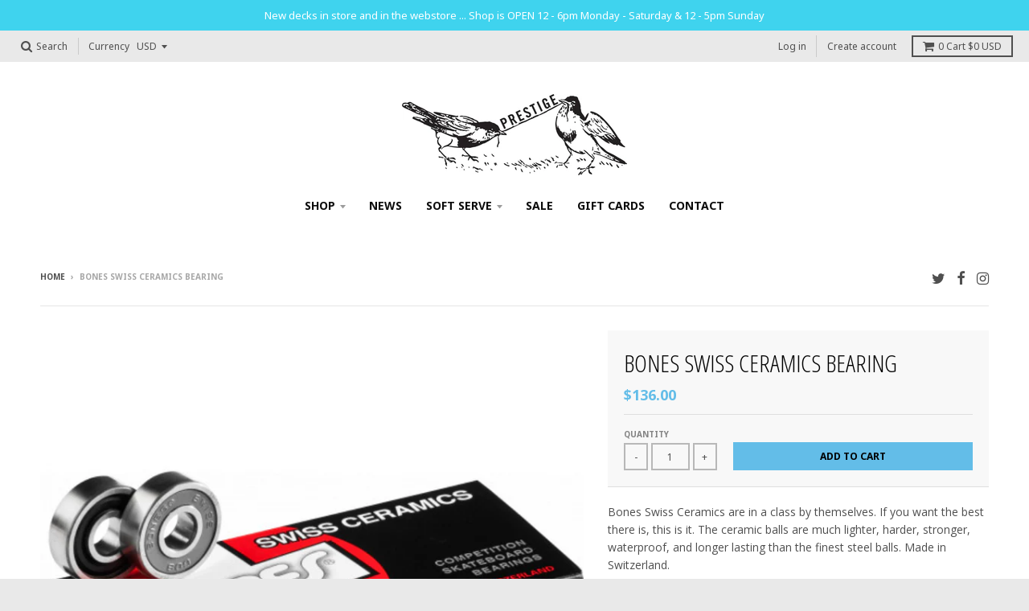

--- FILE ---
content_type: text/html; charset=utf-8
request_url: https://www.prestigeskateboards.com/products/bones-swiss-ceramics-bearing
body_size: 21829
content:
<!doctype html>
<!--[if IE 8]><html class="no-js lt-ie9" lang="en"> <![endif]-->
<!--[if IE 9 ]><html class="ie9 no-js"> <![endif]-->
<!--[if (gt IE 9)|!(IE)]><!--> <html class="no-js" lang="en"> <!--<![endif]-->
<head>
  
  <script src="//d1liekpayvooaz.cloudfront.net/apps/customizery/customizery.js?shop=prestige-boise.myshopify.com"></script>
  
  <meta charset="utf-8">
  <meta http-equiv="X-UA-Compatible" content="IE=edge,chrome=1">
  <link rel="canonical" href="https://www.prestigeskateboards.com/products/bones-swiss-ceramics-bearing">
  <meta name="viewport" content="width=device-width,initial-scale=1">
  <meta name="theme-color" content="#63bde8">

  

  <title>
    Bones Swiss Ceramics Bearing &ndash; Prestige Skateshop
  </title>

  
    <meta name="description" content="Bones Swiss Ceramics are in a class by themselves. If you want the best there is, this is it. The ceramic balls are much lighter, harder, stronger, waterproof, and longer lasting than the finest steel balls. Made in Switzerland. Features Accelerate faster. Roll faster and farther. Resist dirt and moisture better. Help ">
  

  
<meta property="og:site_name" content="Prestige Skateshop">
<meta property="og:url" content="https://www.prestigeskateboards.com/products/bones-swiss-ceramics-bearing">
<meta property="og:title" content="Bones Swiss Ceramics Bearing">
<meta property="og:type" content="product">
<meta property="og:description" content="Bones Swiss Ceramics are in a class by themselves. If you want the best there is, this is it. The ceramic balls are much lighter, harder, stronger, waterproof, and longer lasting than the finest steel balls. Made in Switzerland. Features Accelerate faster. Roll faster and farther. Resist dirt and moisture better. Help "><meta property="og:price:amount" content="136.00">
  <meta property="og:price:currency" content="USD"><meta property="og:image" content="http://www.prestigeskateboards.com/cdn/shop/products/bonesswissceramics_1024x1024.png?v=1619823280">
<meta property="og:image:secure_url" content="https://www.prestigeskateboards.com/cdn/shop/products/bonesswissceramics_1024x1024.png?v=1619823280">

<meta name="twitter:site" content="@prestigeboise">
<meta name="twitter:card" content="summary_large_image">
<meta name="twitter:title" content="Bones Swiss Ceramics Bearing">
<meta name="twitter:description" content="Bones Swiss Ceramics are in a class by themselves. If you want the best there is, this is it. The ceramic balls are much lighter, harder, stronger, waterproof, and longer lasting than the finest steel balls. Made in Switzerland. Features Accelerate faster. Roll faster and farther. Resist dirt and moisture better. Help ">


  <script>window.performance && window.performance.mark && window.performance.mark('shopify.content_for_header.start');</script><meta id="shopify-digital-wallet" name="shopify-digital-wallet" content="/19977579/digital_wallets/dialog">
<meta name="shopify-checkout-api-token" content="bb70add994ffe21be0e040bd50ab1fb4">
<link rel="alternate" type="application/json+oembed" href="https://www.prestigeskateboards.com/products/bones-swiss-ceramics-bearing.oembed">
<script async="async" src="/checkouts/internal/preloads.js?locale=en-US"></script>
<link rel="preconnect" href="https://shop.app" crossorigin="anonymous">
<script async="async" src="https://shop.app/checkouts/internal/preloads.js?locale=en-US&shop_id=19977579" crossorigin="anonymous"></script>
<script id="apple-pay-shop-capabilities" type="application/json">{"shopId":19977579,"countryCode":"US","currencyCode":"USD","merchantCapabilities":["supports3DS"],"merchantId":"gid:\/\/shopify\/Shop\/19977579","merchantName":"Prestige Skateshop","requiredBillingContactFields":["postalAddress","email","phone"],"requiredShippingContactFields":["postalAddress","email","phone"],"shippingType":"shipping","supportedNetworks":["visa","masterCard","amex","discover","elo","jcb"],"total":{"type":"pending","label":"Prestige Skateshop","amount":"1.00"},"shopifyPaymentsEnabled":true,"supportsSubscriptions":true}</script>
<script id="shopify-features" type="application/json">{"accessToken":"bb70add994ffe21be0e040bd50ab1fb4","betas":["rich-media-storefront-analytics"],"domain":"www.prestigeskateboards.com","predictiveSearch":true,"shopId":19977579,"locale":"en"}</script>
<script>var Shopify = Shopify || {};
Shopify.shop = "prestige-boise.myshopify.com";
Shopify.locale = "en";
Shopify.currency = {"active":"USD","rate":"1.0"};
Shopify.country = "US";
Shopify.theme = {"name":"Copy of District","id":79007055970,"schema_name":"District","schema_version":"2.4.1","theme_store_id":735,"role":"main"};
Shopify.theme.handle = "null";
Shopify.theme.style = {"id":null,"handle":null};
Shopify.cdnHost = "www.prestigeskateboards.com/cdn";
Shopify.routes = Shopify.routes || {};
Shopify.routes.root = "/";</script>
<script type="module">!function(o){(o.Shopify=o.Shopify||{}).modules=!0}(window);</script>
<script>!function(o){function n(){var o=[];function n(){o.push(Array.prototype.slice.apply(arguments))}return n.q=o,n}var t=o.Shopify=o.Shopify||{};t.loadFeatures=n(),t.autoloadFeatures=n()}(window);</script>
<script>
  window.ShopifyPay = window.ShopifyPay || {};
  window.ShopifyPay.apiHost = "shop.app\/pay";
  window.ShopifyPay.redirectState = null;
</script>
<script id="shop-js-analytics" type="application/json">{"pageType":"product"}</script>
<script defer="defer" async type="module" src="//www.prestigeskateboards.com/cdn/shopifycloud/shop-js/modules/v2/client.init-shop-cart-sync_BN7fPSNr.en.esm.js"></script>
<script defer="defer" async type="module" src="//www.prestigeskateboards.com/cdn/shopifycloud/shop-js/modules/v2/chunk.common_Cbph3Kss.esm.js"></script>
<script defer="defer" async type="module" src="//www.prestigeskateboards.com/cdn/shopifycloud/shop-js/modules/v2/chunk.modal_DKumMAJ1.esm.js"></script>
<script type="module">
  await import("//www.prestigeskateboards.com/cdn/shopifycloud/shop-js/modules/v2/client.init-shop-cart-sync_BN7fPSNr.en.esm.js");
await import("//www.prestigeskateboards.com/cdn/shopifycloud/shop-js/modules/v2/chunk.common_Cbph3Kss.esm.js");
await import("//www.prestigeskateboards.com/cdn/shopifycloud/shop-js/modules/v2/chunk.modal_DKumMAJ1.esm.js");

  window.Shopify.SignInWithShop?.initShopCartSync?.({"fedCMEnabled":true,"windoidEnabled":true});

</script>
<script>
  window.Shopify = window.Shopify || {};
  if (!window.Shopify.featureAssets) window.Shopify.featureAssets = {};
  window.Shopify.featureAssets['shop-js'] = {"shop-cart-sync":["modules/v2/client.shop-cart-sync_CJVUk8Jm.en.esm.js","modules/v2/chunk.common_Cbph3Kss.esm.js","modules/v2/chunk.modal_DKumMAJ1.esm.js"],"init-fed-cm":["modules/v2/client.init-fed-cm_7Fvt41F4.en.esm.js","modules/v2/chunk.common_Cbph3Kss.esm.js","modules/v2/chunk.modal_DKumMAJ1.esm.js"],"init-shop-email-lookup-coordinator":["modules/v2/client.init-shop-email-lookup-coordinator_Cc088_bR.en.esm.js","modules/v2/chunk.common_Cbph3Kss.esm.js","modules/v2/chunk.modal_DKumMAJ1.esm.js"],"init-windoid":["modules/v2/client.init-windoid_hPopwJRj.en.esm.js","modules/v2/chunk.common_Cbph3Kss.esm.js","modules/v2/chunk.modal_DKumMAJ1.esm.js"],"shop-button":["modules/v2/client.shop-button_B0jaPSNF.en.esm.js","modules/v2/chunk.common_Cbph3Kss.esm.js","modules/v2/chunk.modal_DKumMAJ1.esm.js"],"shop-cash-offers":["modules/v2/client.shop-cash-offers_DPIskqss.en.esm.js","modules/v2/chunk.common_Cbph3Kss.esm.js","modules/v2/chunk.modal_DKumMAJ1.esm.js"],"shop-toast-manager":["modules/v2/client.shop-toast-manager_CK7RT69O.en.esm.js","modules/v2/chunk.common_Cbph3Kss.esm.js","modules/v2/chunk.modal_DKumMAJ1.esm.js"],"init-shop-cart-sync":["modules/v2/client.init-shop-cart-sync_BN7fPSNr.en.esm.js","modules/v2/chunk.common_Cbph3Kss.esm.js","modules/v2/chunk.modal_DKumMAJ1.esm.js"],"init-customer-accounts-sign-up":["modules/v2/client.init-customer-accounts-sign-up_CfPf4CXf.en.esm.js","modules/v2/client.shop-login-button_DeIztwXF.en.esm.js","modules/v2/chunk.common_Cbph3Kss.esm.js","modules/v2/chunk.modal_DKumMAJ1.esm.js"],"pay-button":["modules/v2/client.pay-button_CgIwFSYN.en.esm.js","modules/v2/chunk.common_Cbph3Kss.esm.js","modules/v2/chunk.modal_DKumMAJ1.esm.js"],"init-customer-accounts":["modules/v2/client.init-customer-accounts_DQ3x16JI.en.esm.js","modules/v2/client.shop-login-button_DeIztwXF.en.esm.js","modules/v2/chunk.common_Cbph3Kss.esm.js","modules/v2/chunk.modal_DKumMAJ1.esm.js"],"avatar":["modules/v2/client.avatar_BTnouDA3.en.esm.js"],"init-shop-for-new-customer-accounts":["modules/v2/client.init-shop-for-new-customer-accounts_CsZy_esa.en.esm.js","modules/v2/client.shop-login-button_DeIztwXF.en.esm.js","modules/v2/chunk.common_Cbph3Kss.esm.js","modules/v2/chunk.modal_DKumMAJ1.esm.js"],"shop-follow-button":["modules/v2/client.shop-follow-button_BRMJjgGd.en.esm.js","modules/v2/chunk.common_Cbph3Kss.esm.js","modules/v2/chunk.modal_DKumMAJ1.esm.js"],"checkout-modal":["modules/v2/client.checkout-modal_B9Drz_yf.en.esm.js","modules/v2/chunk.common_Cbph3Kss.esm.js","modules/v2/chunk.modal_DKumMAJ1.esm.js"],"shop-login-button":["modules/v2/client.shop-login-button_DeIztwXF.en.esm.js","modules/v2/chunk.common_Cbph3Kss.esm.js","modules/v2/chunk.modal_DKumMAJ1.esm.js"],"lead-capture":["modules/v2/client.lead-capture_DXYzFM3R.en.esm.js","modules/v2/chunk.common_Cbph3Kss.esm.js","modules/v2/chunk.modal_DKumMAJ1.esm.js"],"shop-login":["modules/v2/client.shop-login_CA5pJqmO.en.esm.js","modules/v2/chunk.common_Cbph3Kss.esm.js","modules/v2/chunk.modal_DKumMAJ1.esm.js"],"payment-terms":["modules/v2/client.payment-terms_BxzfvcZJ.en.esm.js","modules/v2/chunk.common_Cbph3Kss.esm.js","modules/v2/chunk.modal_DKumMAJ1.esm.js"]};
</script>
<script>(function() {
  var isLoaded = false;
  function asyncLoad() {
    if (isLoaded) return;
    isLoaded = true;
    var urls = ["\/\/d1liekpayvooaz.cloudfront.net\/apps\/customizery\/customizery.js?shop=prestige-boise.myshopify.com"];
    for (var i = 0; i < urls.length; i++) {
      var s = document.createElement('script');
      s.type = 'text/javascript';
      s.async = true;
      s.src = urls[i];
      var x = document.getElementsByTagName('script')[0];
      x.parentNode.insertBefore(s, x);
    }
  };
  if(window.attachEvent) {
    window.attachEvent('onload', asyncLoad);
  } else {
    window.addEventListener('load', asyncLoad, false);
  }
})();</script>
<script id="__st">var __st={"a":19977579,"offset":-25200,"reqid":"98074506-aaac-461b-8c33-9d48c66e3dcb-1769784139","pageurl":"www.prestigeskateboards.com\/products\/bones-swiss-ceramics-bearing","u":"1f4c2fd51e2b","p":"product","rtyp":"product","rid":6555456700514};</script>
<script>window.ShopifyPaypalV4VisibilityTracking = true;</script>
<script id="captcha-bootstrap">!function(){'use strict';const t='contact',e='account',n='new_comment',o=[[t,t],['blogs',n],['comments',n],[t,'customer']],c=[[e,'customer_login'],[e,'guest_login'],[e,'recover_customer_password'],[e,'create_customer']],r=t=>t.map((([t,e])=>`form[action*='/${t}']:not([data-nocaptcha='true']) input[name='form_type'][value='${e}']`)).join(','),a=t=>()=>t?[...document.querySelectorAll(t)].map((t=>t.form)):[];function s(){const t=[...o],e=r(t);return a(e)}const i='password',u='form_key',d=['recaptcha-v3-token','g-recaptcha-response','h-captcha-response',i],f=()=>{try{return window.sessionStorage}catch{return}},m='__shopify_v',_=t=>t.elements[u];function p(t,e,n=!1){try{const o=window.sessionStorage,c=JSON.parse(o.getItem(e)),{data:r}=function(t){const{data:e,action:n}=t;return t[m]||n?{data:e,action:n}:{data:t,action:n}}(c);for(const[e,n]of Object.entries(r))t.elements[e]&&(t.elements[e].value=n);n&&o.removeItem(e)}catch(o){console.error('form repopulation failed',{error:o})}}const l='form_type',E='cptcha';function T(t){t.dataset[E]=!0}const w=window,h=w.document,L='Shopify',v='ce_forms',y='captcha';let A=!1;((t,e)=>{const n=(g='f06e6c50-85a8-45c8-87d0-21a2b65856fe',I='https://cdn.shopify.com/shopifycloud/storefront-forms-hcaptcha/ce_storefront_forms_captcha_hcaptcha.v1.5.2.iife.js',D={infoText:'Protected by hCaptcha',privacyText:'Privacy',termsText:'Terms'},(t,e,n)=>{const o=w[L][v],c=o.bindForm;if(c)return c(t,g,e,D).then(n);var r;o.q.push([[t,g,e,D],n]),r=I,A||(h.body.append(Object.assign(h.createElement('script'),{id:'captcha-provider',async:!0,src:r})),A=!0)});var g,I,D;w[L]=w[L]||{},w[L][v]=w[L][v]||{},w[L][v].q=[],w[L][y]=w[L][y]||{},w[L][y].protect=function(t,e){n(t,void 0,e),T(t)},Object.freeze(w[L][y]),function(t,e,n,w,h,L){const[v,y,A,g]=function(t,e,n){const i=e?o:[],u=t?c:[],d=[...i,...u],f=r(d),m=r(i),_=r(d.filter((([t,e])=>n.includes(e))));return[a(f),a(m),a(_),s()]}(w,h,L),I=t=>{const e=t.target;return e instanceof HTMLFormElement?e:e&&e.form},D=t=>v().includes(t);t.addEventListener('submit',(t=>{const e=I(t);if(!e)return;const n=D(e)&&!e.dataset.hcaptchaBound&&!e.dataset.recaptchaBound,o=_(e),c=g().includes(e)&&(!o||!o.value);(n||c)&&t.preventDefault(),c&&!n&&(function(t){try{if(!f())return;!function(t){const e=f();if(!e)return;const n=_(t);if(!n)return;const o=n.value;o&&e.removeItem(o)}(t);const e=Array.from(Array(32),(()=>Math.random().toString(36)[2])).join('');!function(t,e){_(t)||t.append(Object.assign(document.createElement('input'),{type:'hidden',name:u})),t.elements[u].value=e}(t,e),function(t,e){const n=f();if(!n)return;const o=[...t.querySelectorAll(`input[type='${i}']`)].map((({name:t})=>t)),c=[...d,...o],r={};for(const[a,s]of new FormData(t).entries())c.includes(a)||(r[a]=s);n.setItem(e,JSON.stringify({[m]:1,action:t.action,data:r}))}(t,e)}catch(e){console.error('failed to persist form',e)}}(e),e.submit())}));const S=(t,e)=>{t&&!t.dataset[E]&&(n(t,e.some((e=>e===t))),T(t))};for(const o of['focusin','change'])t.addEventListener(o,(t=>{const e=I(t);D(e)&&S(e,y())}));const B=e.get('form_key'),M=e.get(l),P=B&&M;t.addEventListener('DOMContentLoaded',(()=>{const t=y();if(P)for(const e of t)e.elements[l].value===M&&p(e,B);[...new Set([...A(),...v().filter((t=>'true'===t.dataset.shopifyCaptcha))])].forEach((e=>S(e,t)))}))}(h,new URLSearchParams(w.location.search),n,t,e,['guest_login'])})(!0,!0)}();</script>
<script integrity="sha256-4kQ18oKyAcykRKYeNunJcIwy7WH5gtpwJnB7kiuLZ1E=" data-source-attribution="shopify.loadfeatures" defer="defer" src="//www.prestigeskateboards.com/cdn/shopifycloud/storefront/assets/storefront/load_feature-a0a9edcb.js" crossorigin="anonymous"></script>
<script crossorigin="anonymous" defer="defer" src="//www.prestigeskateboards.com/cdn/shopifycloud/storefront/assets/shopify_pay/storefront-65b4c6d7.js?v=20250812"></script>
<script data-source-attribution="shopify.dynamic_checkout.dynamic.init">var Shopify=Shopify||{};Shopify.PaymentButton=Shopify.PaymentButton||{isStorefrontPortableWallets:!0,init:function(){window.Shopify.PaymentButton.init=function(){};var t=document.createElement("script");t.src="https://www.prestigeskateboards.com/cdn/shopifycloud/portable-wallets/latest/portable-wallets.en.js",t.type="module",document.head.appendChild(t)}};
</script>
<script data-source-attribution="shopify.dynamic_checkout.buyer_consent">
  function portableWalletsHideBuyerConsent(e){var t=document.getElementById("shopify-buyer-consent"),n=document.getElementById("shopify-subscription-policy-button");t&&n&&(t.classList.add("hidden"),t.setAttribute("aria-hidden","true"),n.removeEventListener("click",e))}function portableWalletsShowBuyerConsent(e){var t=document.getElementById("shopify-buyer-consent"),n=document.getElementById("shopify-subscription-policy-button");t&&n&&(t.classList.remove("hidden"),t.removeAttribute("aria-hidden"),n.addEventListener("click",e))}window.Shopify?.PaymentButton&&(window.Shopify.PaymentButton.hideBuyerConsent=portableWalletsHideBuyerConsent,window.Shopify.PaymentButton.showBuyerConsent=portableWalletsShowBuyerConsent);
</script>
<script data-source-attribution="shopify.dynamic_checkout.cart.bootstrap">document.addEventListener("DOMContentLoaded",(function(){function t(){return document.querySelector("shopify-accelerated-checkout-cart, shopify-accelerated-checkout")}if(t())Shopify.PaymentButton.init();else{new MutationObserver((function(e,n){t()&&(Shopify.PaymentButton.init(),n.disconnect())})).observe(document.body,{childList:!0,subtree:!0})}}));
</script>
<link id="shopify-accelerated-checkout-styles" rel="stylesheet" media="screen" href="https://www.prestigeskateboards.com/cdn/shopifycloud/portable-wallets/latest/accelerated-checkout-backwards-compat.css" crossorigin="anonymous">
<style id="shopify-accelerated-checkout-cart">
        #shopify-buyer-consent {
  margin-top: 1em;
  display: inline-block;
  width: 100%;
}

#shopify-buyer-consent.hidden {
  display: none;
}

#shopify-subscription-policy-button {
  background: none;
  border: none;
  padding: 0;
  text-decoration: underline;
  font-size: inherit;
  cursor: pointer;
}

#shopify-subscription-policy-button::before {
  box-shadow: none;
}

      </style>

<script>window.performance && window.performance.mark && window.performance.mark('shopify.content_for_header.end');</script>

  
  
  

  
  
  
  
  
    <link href="//fonts.googleapis.com/css?family=Open+Sans+Condensed:300,300italic|Open+Sans:400,400italic,700,700italic|Noto+Sans:400,400italic,700,700italic|" rel="stylesheet" type="text/css" media="all" />
  


  <link href="//www.prestigeskateboards.com/cdn/shop/t/4/assets/theme.scss.css?v=143632987503657041281731520028" rel="stylesheet" type="text/css" media="all" />

  

  <!-- /snippets/oldIE-js.liquid -->


<!--[if lt IE 9]>

<script src="//cdnjs.cloudflare.com/ajax/libs/html5shiv/3.7.2/html5shiv.min.js" type="text/javascript"></script>
<script src="//www.prestigeskateboards.com/cdn/shop/t/4/assets/respond.min.js?v=52248677837542619231585242431" type="text/javascript"></script>
<link href="//www.prestigeskateboards.com/cdn/shop/t/4/assets/respond-proxy.html" id="respond-proxy" rel="respond-proxy" />
<link href="//www.prestigeskateboards.com/search?q=30c2e4009f4b98b487101d6aedfa1d14" id="respond-redirect" rel="respond-redirect" />
<script src="//www.prestigeskateboards.com/search?q=30c2e4009f4b98b487101d6aedfa1d14" type="text/javascript"></script>
<![endif]-->

  <script>
    window.StyleHatch = window.StyleHatch || {};
    StyleHatch.currencyFormat = "${{amount}}";
    StyleHatch.Strings = {
      instagramAddToken: "Add your Instagram access token.",
      instagramInvalidToken: "The Instagram access token is invalid. Check to make sure you added the complete token.",
      instagramRateLimitToken: "Your store is currently over Instagram\u0026#39;s rate limit. Contact Style Hatch support for details.",
      addToCart: "Add to Cart",
      soldOut: "Sold Out"
    }
    StyleHatch.ajaxCartEnable = true;
    // Post defer
    window.addEventListener('DOMContentLoaded', function() {
      (function( $ ) {
      

      
      
      })(jq223);
    });
    document.documentElement.className = document.documentElement.className.replace('no-js', 'js');
  </script>

  <script type="text/javascript">
    window.lazySizesConfig = window.lazySizesConfig || {};
    window.lazySizesConfig.expand = 1200;
    window.lazySizesConfig.loadMode = 3;
  </script>
  <!--[if (gt IE 9)|!(IE)]><!--><script src="//www.prestigeskateboards.com/cdn/shop/t/4/assets/lazysizes.min.js?v=18864737905805455751585242429" async="async"></script><!--<![endif]-->
  <!--[if lte IE 9]><script src="//www.prestigeskateboards.com/cdn/shop/t/4/assets/lazysizes.min.js?v=18864737905805455751585242429"></script><![endif]-->
  <!--[if (gt IE 9)|!(IE)]><!--><script src="//www.prestigeskateboards.com/cdn/shop/t/4/assets/vendor.js?v=33017147095501145641585242435" defer="defer"></script><!--<![endif]-->
  <!--[if lte IE 9]><script src="//www.prestigeskateboards.com/cdn/shop/t/4/assets/vendor.js?v=33017147095501145641585242435"></script><![endif]-->
  
    <script>
StyleHatch.currencyConverter = true;
StyleHatch.shopCurrency = 'USD';
StyleHatch.defaultCurrency = 'USD';
// Formatting
StyleHatch.currencyConverterFormat = 'money_with_currency_format';
StyleHatch.moneyWithCurrencyFormat = "${{amount}} USD";
StyleHatch.moneyFormat = "${{amount}}";
</script>
<!--[if (gt IE 9)|!(IE)]><!--><script src="//cdn.shopify.com/s/javascripts/currencies.js" defer="defer"></script><!--<![endif]-->
<!--[if lte IE 9]><script src="//cdn.shopify.com/s/javascripts/currencies.js"></script><![endif]-->
<!--[if (gt IE 9)|!(IE)]><!--><script src="//www.prestigeskateboards.com/cdn/shop/t/4/assets/jquery.currencies.min.js?v=152637954936623000011585242428" defer="defer"></script><!--<![endif]-->
<!--[if lte IE 9]><script src="//www.prestigeskateboards.com/cdn/shop/t/4/assets/jquery.currencies.min.js?v=152637954936623000011585242428"></script><![endif]-->

  
  <!--[if (gt IE 9)|!(IE)]><!--><script src="//www.prestigeskateboards.com/cdn/shop/t/4/assets/theme.min.js?v=184416381356903146781585242433" defer="defer"></script><!--<![endif]-->
  <!--[if lte IE 9]><script src="//www.prestigeskateboards.com/cdn/shop/t/4/assets/theme.min.js?v=184416381356903146781585242433"></script><![endif]-->

<link href="https://monorail-edge.shopifysvc.com" rel="dns-prefetch">
<script>(function(){if ("sendBeacon" in navigator && "performance" in window) {try {var session_token_from_headers = performance.getEntriesByType('navigation')[0].serverTiming.find(x => x.name == '_s').description;} catch {var session_token_from_headers = undefined;}var session_cookie_matches = document.cookie.match(/_shopify_s=([^;]*)/);var session_token_from_cookie = session_cookie_matches && session_cookie_matches.length === 2 ? session_cookie_matches[1] : "";var session_token = session_token_from_headers || session_token_from_cookie || "";function handle_abandonment_event(e) {var entries = performance.getEntries().filter(function(entry) {return /monorail-edge.shopifysvc.com/.test(entry.name);});if (!window.abandonment_tracked && entries.length === 0) {window.abandonment_tracked = true;var currentMs = Date.now();var navigation_start = performance.timing.navigationStart;var payload = {shop_id: 19977579,url: window.location.href,navigation_start,duration: currentMs - navigation_start,session_token,page_type: "product"};window.navigator.sendBeacon("https://monorail-edge.shopifysvc.com/v1/produce", JSON.stringify({schema_id: "online_store_buyer_site_abandonment/1.1",payload: payload,metadata: {event_created_at_ms: currentMs,event_sent_at_ms: currentMs}}));}}window.addEventListener('pagehide', handle_abandonment_event);}}());</script>
<script id="web-pixels-manager-setup">(function e(e,d,r,n,o){if(void 0===o&&(o={}),!Boolean(null===(a=null===(i=window.Shopify)||void 0===i?void 0:i.analytics)||void 0===a?void 0:a.replayQueue)){var i,a;window.Shopify=window.Shopify||{};var t=window.Shopify;t.analytics=t.analytics||{};var s=t.analytics;s.replayQueue=[],s.publish=function(e,d,r){return s.replayQueue.push([e,d,r]),!0};try{self.performance.mark("wpm:start")}catch(e){}var l=function(){var e={modern:/Edge?\/(1{2}[4-9]|1[2-9]\d|[2-9]\d{2}|\d{4,})\.\d+(\.\d+|)|Firefox\/(1{2}[4-9]|1[2-9]\d|[2-9]\d{2}|\d{4,})\.\d+(\.\d+|)|Chrom(ium|e)\/(9{2}|\d{3,})\.\d+(\.\d+|)|(Maci|X1{2}).+ Version\/(15\.\d+|(1[6-9]|[2-9]\d|\d{3,})\.\d+)([,.]\d+|)( \(\w+\)|)( Mobile\/\w+|) Safari\/|Chrome.+OPR\/(9{2}|\d{3,})\.\d+\.\d+|(CPU[ +]OS|iPhone[ +]OS|CPU[ +]iPhone|CPU IPhone OS|CPU iPad OS)[ +]+(15[._]\d+|(1[6-9]|[2-9]\d|\d{3,})[._]\d+)([._]\d+|)|Android:?[ /-](13[3-9]|1[4-9]\d|[2-9]\d{2}|\d{4,})(\.\d+|)(\.\d+|)|Android.+Firefox\/(13[5-9]|1[4-9]\d|[2-9]\d{2}|\d{4,})\.\d+(\.\d+|)|Android.+Chrom(ium|e)\/(13[3-9]|1[4-9]\d|[2-9]\d{2}|\d{4,})\.\d+(\.\d+|)|SamsungBrowser\/([2-9]\d|\d{3,})\.\d+/,legacy:/Edge?\/(1[6-9]|[2-9]\d|\d{3,})\.\d+(\.\d+|)|Firefox\/(5[4-9]|[6-9]\d|\d{3,})\.\d+(\.\d+|)|Chrom(ium|e)\/(5[1-9]|[6-9]\d|\d{3,})\.\d+(\.\d+|)([\d.]+$|.*Safari\/(?![\d.]+ Edge\/[\d.]+$))|(Maci|X1{2}).+ Version\/(10\.\d+|(1[1-9]|[2-9]\d|\d{3,})\.\d+)([,.]\d+|)( \(\w+\)|)( Mobile\/\w+|) Safari\/|Chrome.+OPR\/(3[89]|[4-9]\d|\d{3,})\.\d+\.\d+|(CPU[ +]OS|iPhone[ +]OS|CPU[ +]iPhone|CPU IPhone OS|CPU iPad OS)[ +]+(10[._]\d+|(1[1-9]|[2-9]\d|\d{3,})[._]\d+)([._]\d+|)|Android:?[ /-](13[3-9]|1[4-9]\d|[2-9]\d{2}|\d{4,})(\.\d+|)(\.\d+|)|Mobile Safari.+OPR\/([89]\d|\d{3,})\.\d+\.\d+|Android.+Firefox\/(13[5-9]|1[4-9]\d|[2-9]\d{2}|\d{4,})\.\d+(\.\d+|)|Android.+Chrom(ium|e)\/(13[3-9]|1[4-9]\d|[2-9]\d{2}|\d{4,})\.\d+(\.\d+|)|Android.+(UC? ?Browser|UCWEB|U3)[ /]?(15\.([5-9]|\d{2,})|(1[6-9]|[2-9]\d|\d{3,})\.\d+)\.\d+|SamsungBrowser\/(5\.\d+|([6-9]|\d{2,})\.\d+)|Android.+MQ{2}Browser\/(14(\.(9|\d{2,})|)|(1[5-9]|[2-9]\d|\d{3,})(\.\d+|))(\.\d+|)|K[Aa][Ii]OS\/(3\.\d+|([4-9]|\d{2,})\.\d+)(\.\d+|)/},d=e.modern,r=e.legacy,n=navigator.userAgent;return n.match(d)?"modern":n.match(r)?"legacy":"unknown"}(),u="modern"===l?"modern":"legacy",c=(null!=n?n:{modern:"",legacy:""})[u],f=function(e){return[e.baseUrl,"/wpm","/b",e.hashVersion,"modern"===e.buildTarget?"m":"l",".js"].join("")}({baseUrl:d,hashVersion:r,buildTarget:u}),m=function(e){var d=e.version,r=e.bundleTarget,n=e.surface,o=e.pageUrl,i=e.monorailEndpoint;return{emit:function(e){var a=e.status,t=e.errorMsg,s=(new Date).getTime(),l=JSON.stringify({metadata:{event_sent_at_ms:s},events:[{schema_id:"web_pixels_manager_load/3.1",payload:{version:d,bundle_target:r,page_url:o,status:a,surface:n,error_msg:t},metadata:{event_created_at_ms:s}}]});if(!i)return console&&console.warn&&console.warn("[Web Pixels Manager] No Monorail endpoint provided, skipping logging."),!1;try{return self.navigator.sendBeacon.bind(self.navigator)(i,l)}catch(e){}var u=new XMLHttpRequest;try{return u.open("POST",i,!0),u.setRequestHeader("Content-Type","text/plain"),u.send(l),!0}catch(e){return console&&console.warn&&console.warn("[Web Pixels Manager] Got an unhandled error while logging to Monorail."),!1}}}}({version:r,bundleTarget:l,surface:e.surface,pageUrl:self.location.href,monorailEndpoint:e.monorailEndpoint});try{o.browserTarget=l,function(e){var d=e.src,r=e.async,n=void 0===r||r,o=e.onload,i=e.onerror,a=e.sri,t=e.scriptDataAttributes,s=void 0===t?{}:t,l=document.createElement("script"),u=document.querySelector("head"),c=document.querySelector("body");if(l.async=n,l.src=d,a&&(l.integrity=a,l.crossOrigin="anonymous"),s)for(var f in s)if(Object.prototype.hasOwnProperty.call(s,f))try{l.dataset[f]=s[f]}catch(e){}if(o&&l.addEventListener("load",o),i&&l.addEventListener("error",i),u)u.appendChild(l);else{if(!c)throw new Error("Did not find a head or body element to append the script");c.appendChild(l)}}({src:f,async:!0,onload:function(){if(!function(){var e,d;return Boolean(null===(d=null===(e=window.Shopify)||void 0===e?void 0:e.analytics)||void 0===d?void 0:d.initialized)}()){var d=window.webPixelsManager.init(e)||void 0;if(d){var r=window.Shopify.analytics;r.replayQueue.forEach((function(e){var r=e[0],n=e[1],o=e[2];d.publishCustomEvent(r,n,o)})),r.replayQueue=[],r.publish=d.publishCustomEvent,r.visitor=d.visitor,r.initialized=!0}}},onerror:function(){return m.emit({status:"failed",errorMsg:"".concat(f," has failed to load")})},sri:function(e){var d=/^sha384-[A-Za-z0-9+/=]+$/;return"string"==typeof e&&d.test(e)}(c)?c:"",scriptDataAttributes:o}),m.emit({status:"loading"})}catch(e){m.emit({status:"failed",errorMsg:(null==e?void 0:e.message)||"Unknown error"})}}})({shopId: 19977579,storefrontBaseUrl: "https://www.prestigeskateboards.com",extensionsBaseUrl: "https://extensions.shopifycdn.com/cdn/shopifycloud/web-pixels-manager",monorailEndpoint: "https://monorail-edge.shopifysvc.com/unstable/produce_batch",surface: "storefront-renderer",enabledBetaFlags: ["2dca8a86"],webPixelsConfigList: [{"id":"shopify-app-pixel","configuration":"{}","eventPayloadVersion":"v1","runtimeContext":"STRICT","scriptVersion":"0450","apiClientId":"shopify-pixel","type":"APP","privacyPurposes":["ANALYTICS","MARKETING"]},{"id":"shopify-custom-pixel","eventPayloadVersion":"v1","runtimeContext":"LAX","scriptVersion":"0450","apiClientId":"shopify-pixel","type":"CUSTOM","privacyPurposes":["ANALYTICS","MARKETING"]}],isMerchantRequest: false,initData: {"shop":{"name":"Prestige Skateshop","paymentSettings":{"currencyCode":"USD"},"myshopifyDomain":"prestige-boise.myshopify.com","countryCode":"US","storefrontUrl":"https:\/\/www.prestigeskateboards.com"},"customer":null,"cart":null,"checkout":null,"productVariants":[{"price":{"amount":136.0,"currencyCode":"USD"},"product":{"title":"Bones Swiss Ceramics Bearing","vendor":"Bones","id":"6555456700514","untranslatedTitle":"Bones Swiss Ceramics Bearing","url":"\/products\/bones-swiss-ceramics-bearing","type":"Bearings"},"id":"39310760837218","image":{"src":"\/\/www.prestigeskateboards.com\/cdn\/shop\/products\/bonesswissceramics.png?v=1619823280"},"sku":"","title":"Default Title","untranslatedTitle":"Default Title"}],"purchasingCompany":null},},"https://www.prestigeskateboards.com/cdn","1d2a099fw23dfb22ep557258f5m7a2edbae",{"modern":"","legacy":""},{"shopId":"19977579","storefrontBaseUrl":"https:\/\/www.prestigeskateboards.com","extensionBaseUrl":"https:\/\/extensions.shopifycdn.com\/cdn\/shopifycloud\/web-pixels-manager","surface":"storefront-renderer","enabledBetaFlags":"[\"2dca8a86\"]","isMerchantRequest":"false","hashVersion":"1d2a099fw23dfb22ep557258f5m7a2edbae","publish":"custom","events":"[[\"page_viewed\",{}],[\"product_viewed\",{\"productVariant\":{\"price\":{\"amount\":136.0,\"currencyCode\":\"USD\"},\"product\":{\"title\":\"Bones Swiss Ceramics Bearing\",\"vendor\":\"Bones\",\"id\":\"6555456700514\",\"untranslatedTitle\":\"Bones Swiss Ceramics Bearing\",\"url\":\"\/products\/bones-swiss-ceramics-bearing\",\"type\":\"Bearings\"},\"id\":\"39310760837218\",\"image\":{\"src\":\"\/\/www.prestigeskateboards.com\/cdn\/shop\/products\/bonesswissceramics.png?v=1619823280\"},\"sku\":\"\",\"title\":\"Default Title\",\"untranslatedTitle\":\"Default Title\"}}]]"});</script><script>
  window.ShopifyAnalytics = window.ShopifyAnalytics || {};
  window.ShopifyAnalytics.meta = window.ShopifyAnalytics.meta || {};
  window.ShopifyAnalytics.meta.currency = 'USD';
  var meta = {"product":{"id":6555456700514,"gid":"gid:\/\/shopify\/Product\/6555456700514","vendor":"Bones","type":"Bearings","handle":"bones-swiss-ceramics-bearing","variants":[{"id":39310760837218,"price":13600,"name":"Bones Swiss Ceramics Bearing","public_title":null,"sku":""}],"remote":false},"page":{"pageType":"product","resourceType":"product","resourceId":6555456700514,"requestId":"98074506-aaac-461b-8c33-9d48c66e3dcb-1769784139"}};
  for (var attr in meta) {
    window.ShopifyAnalytics.meta[attr] = meta[attr];
  }
</script>
<script class="analytics">
  (function () {
    var customDocumentWrite = function(content) {
      var jquery = null;

      if (window.jQuery) {
        jquery = window.jQuery;
      } else if (window.Checkout && window.Checkout.$) {
        jquery = window.Checkout.$;
      }

      if (jquery) {
        jquery('body').append(content);
      }
    };

    var hasLoggedConversion = function(token) {
      if (token) {
        return document.cookie.indexOf('loggedConversion=' + token) !== -1;
      }
      return false;
    }

    var setCookieIfConversion = function(token) {
      if (token) {
        var twoMonthsFromNow = new Date(Date.now());
        twoMonthsFromNow.setMonth(twoMonthsFromNow.getMonth() + 2);

        document.cookie = 'loggedConversion=' + token + '; expires=' + twoMonthsFromNow;
      }
    }

    var trekkie = window.ShopifyAnalytics.lib = window.trekkie = window.trekkie || [];
    if (trekkie.integrations) {
      return;
    }
    trekkie.methods = [
      'identify',
      'page',
      'ready',
      'track',
      'trackForm',
      'trackLink'
    ];
    trekkie.factory = function(method) {
      return function() {
        var args = Array.prototype.slice.call(arguments);
        args.unshift(method);
        trekkie.push(args);
        return trekkie;
      };
    };
    for (var i = 0; i < trekkie.methods.length; i++) {
      var key = trekkie.methods[i];
      trekkie[key] = trekkie.factory(key);
    }
    trekkie.load = function(config) {
      trekkie.config = config || {};
      trekkie.config.initialDocumentCookie = document.cookie;
      var first = document.getElementsByTagName('script')[0];
      var script = document.createElement('script');
      script.type = 'text/javascript';
      script.onerror = function(e) {
        var scriptFallback = document.createElement('script');
        scriptFallback.type = 'text/javascript';
        scriptFallback.onerror = function(error) {
                var Monorail = {
      produce: function produce(monorailDomain, schemaId, payload) {
        var currentMs = new Date().getTime();
        var event = {
          schema_id: schemaId,
          payload: payload,
          metadata: {
            event_created_at_ms: currentMs,
            event_sent_at_ms: currentMs
          }
        };
        return Monorail.sendRequest("https://" + monorailDomain + "/v1/produce", JSON.stringify(event));
      },
      sendRequest: function sendRequest(endpointUrl, payload) {
        // Try the sendBeacon API
        if (window && window.navigator && typeof window.navigator.sendBeacon === 'function' && typeof window.Blob === 'function' && !Monorail.isIos12()) {
          var blobData = new window.Blob([payload], {
            type: 'text/plain'
          });

          if (window.navigator.sendBeacon(endpointUrl, blobData)) {
            return true;
          } // sendBeacon was not successful

        } // XHR beacon

        var xhr = new XMLHttpRequest();

        try {
          xhr.open('POST', endpointUrl);
          xhr.setRequestHeader('Content-Type', 'text/plain');
          xhr.send(payload);
        } catch (e) {
          console.log(e);
        }

        return false;
      },
      isIos12: function isIos12() {
        return window.navigator.userAgent.lastIndexOf('iPhone; CPU iPhone OS 12_') !== -1 || window.navigator.userAgent.lastIndexOf('iPad; CPU OS 12_') !== -1;
      }
    };
    Monorail.produce('monorail-edge.shopifysvc.com',
      'trekkie_storefront_load_errors/1.1',
      {shop_id: 19977579,
      theme_id: 79007055970,
      app_name: "storefront",
      context_url: window.location.href,
      source_url: "//www.prestigeskateboards.com/cdn/s/trekkie.storefront.c59ea00e0474b293ae6629561379568a2d7c4bba.min.js"});

        };
        scriptFallback.async = true;
        scriptFallback.src = '//www.prestigeskateboards.com/cdn/s/trekkie.storefront.c59ea00e0474b293ae6629561379568a2d7c4bba.min.js';
        first.parentNode.insertBefore(scriptFallback, first);
      };
      script.async = true;
      script.src = '//www.prestigeskateboards.com/cdn/s/trekkie.storefront.c59ea00e0474b293ae6629561379568a2d7c4bba.min.js';
      first.parentNode.insertBefore(script, first);
    };
    trekkie.load(
      {"Trekkie":{"appName":"storefront","development":false,"defaultAttributes":{"shopId":19977579,"isMerchantRequest":null,"themeId":79007055970,"themeCityHash":"10319487968801504285","contentLanguage":"en","currency":"USD","eventMetadataId":"f7bd6be7-e620-477e-980c-e716ef970f78"},"isServerSideCookieWritingEnabled":true,"monorailRegion":"shop_domain","enabledBetaFlags":["65f19447","b5387b81"]},"Session Attribution":{},"S2S":{"facebookCapiEnabled":false,"source":"trekkie-storefront-renderer","apiClientId":580111}}
    );

    var loaded = false;
    trekkie.ready(function() {
      if (loaded) return;
      loaded = true;

      window.ShopifyAnalytics.lib = window.trekkie;

      var originalDocumentWrite = document.write;
      document.write = customDocumentWrite;
      try { window.ShopifyAnalytics.merchantGoogleAnalytics.call(this); } catch(error) {};
      document.write = originalDocumentWrite;

      window.ShopifyAnalytics.lib.page(null,{"pageType":"product","resourceType":"product","resourceId":6555456700514,"requestId":"98074506-aaac-461b-8c33-9d48c66e3dcb-1769784139","shopifyEmitted":true});

      var match = window.location.pathname.match(/checkouts\/(.+)\/(thank_you|post_purchase)/)
      var token = match? match[1]: undefined;
      if (!hasLoggedConversion(token)) {
        setCookieIfConversion(token);
        window.ShopifyAnalytics.lib.track("Viewed Product",{"currency":"USD","variantId":39310760837218,"productId":6555456700514,"productGid":"gid:\/\/shopify\/Product\/6555456700514","name":"Bones Swiss Ceramics Bearing","price":"136.00","sku":"","brand":"Bones","variant":null,"category":"Bearings","nonInteraction":true,"remote":false},undefined,undefined,{"shopifyEmitted":true});
      window.ShopifyAnalytics.lib.track("monorail:\/\/trekkie_storefront_viewed_product\/1.1",{"currency":"USD","variantId":39310760837218,"productId":6555456700514,"productGid":"gid:\/\/shopify\/Product\/6555456700514","name":"Bones Swiss Ceramics Bearing","price":"136.00","sku":"","brand":"Bones","variant":null,"category":"Bearings","nonInteraction":true,"remote":false,"referer":"https:\/\/www.prestigeskateboards.com\/products\/bones-swiss-ceramics-bearing"});
      }
    });


        var eventsListenerScript = document.createElement('script');
        eventsListenerScript.async = true;
        eventsListenerScript.src = "//www.prestigeskateboards.com/cdn/shopifycloud/storefront/assets/shop_events_listener-3da45d37.js";
        document.getElementsByTagName('head')[0].appendChild(eventsListenerScript);

})();</script>
<script
  defer
  src="https://www.prestigeskateboards.com/cdn/shopifycloud/perf-kit/shopify-perf-kit-3.1.0.min.js"
  data-application="storefront-renderer"
  data-shop-id="19977579"
  data-render-region="gcp-us-central1"
  data-page-type="product"
  data-theme-instance-id="79007055970"
  data-theme-name="District"
  data-theme-version="2.4.1"
  data-monorail-region="shop_domain"
  data-resource-timing-sampling-rate="10"
  data-shs="true"
  data-shs-beacon="true"
  data-shs-export-with-fetch="true"
  data-shs-logs-sample-rate="1"
  data-shs-beacon-endpoint="https://www.prestigeskateboards.com/api/collect"
></script>
</head>

<body id="bones-swiss-ceramics-bearing" class="template-product" data-template-directory="" data-template="product" >

  <div id="page">
    <div id="shopify-section-promos" class="shopify-section promos"><div data-section-id="promos" data-section-type="promos-section" data-scroll-lock="false">
  
    
    
      <header id="block-1535757296037" class="promo-bar promo-bar-1535757296037 align-center size-default placement-top"
        data-type="announcement-bar"
        
        data-hide-delay="no-delay"
        
        data-bar-placement="top"
        data-show-for="both"
        >
        
          <span class="promo-bar-text">New decks in store and in the webstore ... Shop is OPEN 12 - 6pm Monday - Saturday &amp; 12 - 5pm Sunday</span>
        
      </header>
      <style>
        header.promo-bar-1535757296037 span.promo-bar-text {
          background-color: #3fd3ee;
          color: #ffffff;
        }
        header.promo-bar-1535757296037 a {
          color: #ffffff;
        }
      </style>
    

    
    

    
    

  
</div>


</div>
    <header class="util">
  <div class="wrapper">

    <div class="search-wrapper">
      <!-- /snippets/search-bar.liquid -->


<form action="/search" method="get" class="input-group search-bar" role="search">
  <div class="icon-wrapper">
    <span class="icon-fallback-text">
      <span class="icon icon-search" aria-hidden="true"></span>
      <span class="fallback-text">Search</span>
    </span>
  </div>
  <div class="input-wrapper">
    <input type="search" name="q" value="" placeholder="Search our store" class="input-group-field" aria-label="Search our store">
  </div>
  <div class="button-wrapper">
    <span class="input-group-btn">
      <button type="button" class="btn icon-fallback-text">
        <span class="icon icon-close" aria-hidden="true"></span>
        <span class="fallback-text">Close menu</span>
      </button>
    </span>
  </div>
</form>
    </div>

    <div class="left-wrapper">
      <ul class="text-links">
        <li class="mobile-menu">
          <a href="#menu" class="toggle-menu menu-link">
            <span class="icon-text">
              <span class="icon icon-menu" aria-hidden="true"></span>
              <span class="text" data-close-text="Close menu">Menu</span>
            </span>
          </a>
        </li>
        <li>
          <a href="#" class="search">
            <span class="icon-text">
              <span class="icon icon-search" aria-hidden="true"></span>
              <span class="text">Search</span>
            </span>
          </a>
        </li>
      </ul>
      
      
        <div class="currency-picker-contain">
  <label>Currency</label>
  <select class="currency-picker" name="currencies">
  
  
  <option value="USD" selected="selected">USD</option>
  
    
  
    
    <option value="CAD">CAD</option>
    
  
    
    <option value="GBP">GBP</option>
    
  
    
    <option value="EUR">EUR</option>
    
  
    
    <option value="JPY">JPY</option>
    
  
  </select>
</div>

      
    </div>

    <div class="right-wrapper">
      
      
        <!-- /snippets/accounts-nav.liquid -->
<ul class="text-links">
  
    <li>
      <a href="/account/login" id="customer_login_link">Log in</a>
    </li>
    <li>
      <a href="/account/register" id="customer_register_link">Create account</a>
    </li>
  
</ul>
      
      
      <a href="/cart" id="CartButton">
        <span class="icon-fallback-text">
          <span class="icon icon-cart" aria-hidden="true"></span>
        </span>
        <span id="CartCount">0</span>
        Cart
        <span id="CartCost" class="money"></span>

      </a>
      
        <!-- /snippets/cart-preview.liquid -->
<div class="cart-preview">
  <div class="cart-preview-title">
    Added to Cart
  </div>
  <div class="product-container">
    <div class="box product">
      <figure>
        <a href="#" class="product-image"></a>
        <figcaption>
          <a href="#" class="product-title"></a>
          <ul class="product-variant options"></ul>
          <span class="product-price price money"></span>
        </figcaption>
      </figure>
    </div>
  </div>
  <div class="cart-preview-total">
    
    <div class="count plural">You have <span class="item-count"></span> items in your cart</div>
    <div class="count singular">You have <span class="item-count">1</span> item in your cart</div>
    <div class="label">Total</div>
    <div class="total-price total"><span class="money"></span></div>
  </div>
  <a href="/cart" class="button solid">Check Out</a>
  <a href="#continue" class="button outline continue-shopping">Continue Shopping</a>
</div>
      
    </div>
  </div>
</header>

    <div id="shopify-section-header" class="shopify-section header"><div data-section-id="header" data-section-type="header-section">
  <div class="site-header-wrapper">
    <header class="site-header  " data-scroll-lock="util" role="banner">

      <div class="wrapper">
        <div class="logo-nav-contain layout-vertical">
          
          <div class="logo-contain">
            
              <div class="site-logo has-image" itemscope itemtype="http://schema.org/Organization">
            
              
                <a href="/" itemprop="url" class="logo-image">
                  
                  
                  
                  <img src="//www.prestigeskateboards.com/cdn/shop/files/thumbnail_280x.jpeg?v=1613555396"
                    srcset="//www.prestigeskateboards.com/cdn/shop/files/thumbnail_280x.jpeg?v=1613555396 1x
                            ,//www.prestigeskateboards.com/cdn/shop/files/thumbnail_280x@2x.jpeg?v=1613555396 2x"
                    alt="Prestige Skateshop">
                </a>
              
            
              </div>
            
          </div>

          <nav class="nav-bar" role="navigation">
            <ul class="site-nav" role="menubar">
  
  
    <li class="has-dropdown " role="presentation">
      <a href="/collections/all" aria-haspopup="true" aria-expanded="false" role="menuitem">Shop</a>
      
        <ul class="dropdown" aria-hidden="true" role="menu">
          
          
            <li class="" role="presentation">
              <a href="/collections/prestige-shop-gear" role="menuitem"  tabindex="-1">Prestige </a>
              
            </li>
          
            <li class="has-sub-dropdown " role="presentation">
              <a href="/collections/shoes-1" role="menuitem" aria-haspopup="true" aria-expanded="false" tabindex="-1">Shoes</a>
              
                <ul class="sub-dropdown" aria-hidden="true" role="menu">
                  
                  
                    <li class="sub-dropdown-item " role="presentation">
                      <a href="/collections/adidas" role="menuitem" tabindex="-1">Adidas</a>
                    </li>
                  
                    <li class="sub-dropdown-item " role="presentation">
                      <a href="/collections/converse" role="menuitem" tabindex="-1">Converse</a>
                    </li>
                  
                    <li class="sub-dropdown-item " role="presentation">
                      <a href="/collections/emerica" role="menuitem" tabindex="-1">Emerica</a>
                    </li>
                  
                    <li class="sub-dropdown-item " role="presentation">
                      <a href="/collections/lakai" role="menuitem" tabindex="-1">Lakai</a>
                    </li>
                  
                    <li class="sub-dropdown-item " role="presentation">
                      <a href="/collections/last-resort-ab" role="menuitem" tabindex="-1">Last Resort AB</a>
                    </li>
                  
                    <li class="sub-dropdown-item " role="presentation">
                      <a href="/collections/vans" role="menuitem" tabindex="-1">Vans</a>
                    </li>
                  
                    <li class="sub-dropdown-item " role="presentation">
                      <a href="/collections/new-balance" role="menuitem" tabindex="-1">New Balance</a>
                    </li>
                  
                </ul>
              
            </li>
          
            <li class="has-sub-dropdown " role="presentation">
              <a href="/collections/clothing" role="menuitem" aria-haspopup="true" aria-expanded="false" tabindex="-1">Clothing</a>
              
                <ul class="sub-dropdown" aria-hidden="true" role="menu">
                  
                  
                    <li class="sub-dropdown-item " role="presentation">
                      <a href="/collections/t-shirt" role="menuitem" tabindex="-1">T-Shirts</a>
                    </li>
                  
                    <li class="sub-dropdown-item " role="presentation">
                      <a href="/collections/sweatshirts" role="menuitem" tabindex="-1">Sweatshirts</a>
                    </li>
                  
                    <li class="sub-dropdown-item " role="presentation">
                      <a href="/collections/button-ups" role="menuitem" tabindex="-1">Button Ups</a>
                    </li>
                  
                    <li class="sub-dropdown-item " role="presentation">
                      <a href="/collections/jackets" role="menuitem" tabindex="-1">Jackets</a>
                    </li>
                  
                    <li class="sub-dropdown-item " role="presentation">
                      <a href="/collections/pants" role="menuitem" tabindex="-1">Pants</a>
                    </li>
                  
                    <li class="sub-dropdown-item " role="presentation">
                      <a href="/collections/hats-and-beanies" role="menuitem" tabindex="-1">Hats</a>
                    </li>
                  
                    <li class="sub-dropdown-item " role="presentation">
                      <a href="/collections/beanies" role="menuitem" tabindex="-1">Beanies</a>
                    </li>
                  
                    <li class="sub-dropdown-item " role="presentation">
                      <a href="/collections/socks" role="menuitem" tabindex="-1">Socks</a>
                    </li>
                  
                    <li class="sub-dropdown-item " role="presentation">
                      <a href="/collections/shorts" role="menuitem" tabindex="-1">Shorts</a>
                    </li>
                  
                </ul>
              
            </li>
          
            <li class="" role="presentation">
              <a href="/collections/skateboard-deck" role="menuitem"  tabindex="-1">Decks</a>
              
            </li>
          
            <li class="" role="presentation">
              <a href="/collections/trucks" role="menuitem"  tabindex="-1">Trucks</a>
              
            </li>
          
            <li class="" role="presentation">
              <a href="/collections/wheels" role="menuitem"  tabindex="-1">Wheels</a>
              
            </li>
          
            <li class="" role="presentation">
              <a href="/collections/bearings" role="menuitem"  tabindex="-1">Bearings</a>
              
            </li>
          
            <li class="has-sub-dropdown " role="presentation">
              <a href="/collections/hardware" role="menuitem" aria-haspopup="true" aria-expanded="false" tabindex="-1">Skate Stuff</a>
              
                <ul class="sub-dropdown" aria-hidden="true" role="menu">
                  
                  
                    <li class="sub-dropdown-item " role="presentation">
                      <a href="/collections/hardware" role="menuitem" tabindex="-1">Hardware</a>
                    </li>
                  
                    <li class="sub-dropdown-item " role="presentation">
                      <a href="/collections/bushings-1" role="menuitem" tabindex="-1">Bushings</a>
                    </li>
                  
                    <li class="sub-dropdown-item " role="presentation">
                      <a href="/collections/grip-tape" role="menuitem" tabindex="-1">Grip Tape</a>
                    </li>
                  
                    <li class="sub-dropdown-item " role="presentation">
                      <a href="/collections/wax" role="menuitem" tabindex="-1">Wax</a>
                    </li>
                  
                    <li class="sub-dropdown-item " role="presentation">
                      <a href="/collections/deck-rails" role="menuitem" tabindex="-1">Deck Rails</a>
                    </li>
                  
                    <li class="sub-dropdown-item " role="presentation">
                      <a href="/collections/helmets" role="menuitem" tabindex="-1">Helmets</a>
                    </li>
                  
                    <li class="sub-dropdown-item " role="presentation">
                      <a href="/collections/pads" role="menuitem" tabindex="-1">Pads</a>
                    </li>
                  
                </ul>
              
            </li>
          
            <li class="" role="presentation">
              <a href="/collections/completes" role="menuitem"  tabindex="-1">Complete Skateboard</a>
              
            </li>
          
            <li class="" role="presentation">
              <a href="/collections/bags" role="menuitem"  tabindex="-1">Bags</a>
              
            </li>
          
            <li class="" role="presentation">
              <a href="/collections/accessories" role="menuitem"  tabindex="-1">Accessories</a>
              
            </li>
          
            <li class="has-sub-dropdown " role="presentation">
              <a href="/collections/reading" role="menuitem" aria-haspopup="true" aria-expanded="false" tabindex="-1">Reading</a>
              
                <ul class="sub-dropdown" aria-hidden="true" role="menu">
                  
                  
                    <li class="sub-dropdown-item " role="presentation">
                      <a href="/collections/magazines" role="menuitem" tabindex="-1">Magazines</a>
                    </li>
                  
                    <li class="sub-dropdown-item " role="presentation">
                      <a href="/collections/books" role="menuitem" tabindex="-1">Books</a>
                    </li>
                  
                </ul>
              
            </li>
          
        </ul>
      
    </li>
  
    <li class="" role="presentation">
      <a href="/blogs/news"  role="menuitem">News</a>
      
    </li>
  
    <li class="has-dropdown " role="presentation">
      <a href="/collections/snowboard-stuff" aria-haspopup="true" aria-expanded="false" role="menuitem">Soft Serve</a>
      
        <ul class="dropdown" aria-hidden="true" role="menu">
          
          
            <li class="" role="presentation">
              <a href="/collections/snowboards-2" role="menuitem"  tabindex="-1">Snowboards</a>
              
            </li>
          
            <li class="" role="presentation">
              <a href="/collections/snowboard-bindings" role="menuitem"  tabindex="-1">Snowboard Bindings</a>
              
            </li>
          
            <li class="" role="presentation">
              <a href="/collections/snowboard-goggles" role="menuitem"  tabindex="-1">Snowboard Goggles</a>
              
            </li>
          
            <li class="" role="presentation">
              <a href="/collections/snow-sale" role="menuitem"  tabindex="-1">Snow Sale</a>
              
            </li>
          
        </ul>
      
    </li>
  
    <li class="" role="presentation">
      <a href="/collections/sale-shoes"  role="menuitem">Sale</a>
      
    </li>
  
    <li class="" role="presentation">
      <a href="/products/gift-card"  role="menuitem">Gift Cards</a>
      
    </li>
  
    <li class="" role="presentation">
      <a href="/pages/contact-us"  role="menuitem">Contact </a>
      
    </li>
  
</ul>

          </nav>
        </div>

      </div>
    </header>
  </div>
</div>

<nav id="menu" class="panel" role="navigation">
  <div class="search">
    <!-- /snippets/search-bar.liquid -->


<form action="/search" method="get" class="input-group search-bar" role="search">
  <div class="icon-wrapper">
    <span class="icon-fallback-text">
      <span class="icon icon-search" aria-hidden="true"></span>
      <span class="fallback-text">Search</span>
    </span>
  </div>
  <div class="input-wrapper">
    <input type="search" name="q" value="" placeholder="Search our store" class="input-group-field" aria-label="Search our store">
  </div>
  <div class="button-wrapper">
    <span class="input-group-btn">
      <button type="button" class="btn icon-fallback-text">
        <span class="icon icon-close" aria-hidden="true"></span>
        <span class="fallback-text">Close menu</span>
      </button>
    </span>
  </div>
</form>
  </div>

  <ul class="site-nav" role="menubar">
  
  
    <li class="has-dropdown " role="presentation">
      <a href="/collections/all" aria-haspopup="true" aria-expanded="false" role="menuitem">Shop</a>
      
        <ul class="dropdown" aria-hidden="true" role="menu">
          
          
            <li class="" role="presentation">
              <a href="/collections/prestige-shop-gear" role="menuitem"  tabindex="-1">Prestige </a>
              
            </li>
          
            <li class="has-sub-dropdown " role="presentation">
              <a href="/collections/shoes-1" role="menuitem" aria-haspopup="true" aria-expanded="false" tabindex="-1">Shoes</a>
              
                <ul class="sub-dropdown" aria-hidden="true" role="menu">
                  
                  
                    <li class="sub-dropdown-item " role="presentation">
                      <a href="/collections/adidas" role="menuitem" tabindex="-1">Adidas</a>
                    </li>
                  
                    <li class="sub-dropdown-item " role="presentation">
                      <a href="/collections/converse" role="menuitem" tabindex="-1">Converse</a>
                    </li>
                  
                    <li class="sub-dropdown-item " role="presentation">
                      <a href="/collections/emerica" role="menuitem" tabindex="-1">Emerica</a>
                    </li>
                  
                    <li class="sub-dropdown-item " role="presentation">
                      <a href="/collections/lakai" role="menuitem" tabindex="-1">Lakai</a>
                    </li>
                  
                    <li class="sub-dropdown-item " role="presentation">
                      <a href="/collections/last-resort-ab" role="menuitem" tabindex="-1">Last Resort AB</a>
                    </li>
                  
                    <li class="sub-dropdown-item " role="presentation">
                      <a href="/collections/vans" role="menuitem" tabindex="-1">Vans</a>
                    </li>
                  
                    <li class="sub-dropdown-item " role="presentation">
                      <a href="/collections/new-balance" role="menuitem" tabindex="-1">New Balance</a>
                    </li>
                  
                </ul>
              
            </li>
          
            <li class="has-sub-dropdown " role="presentation">
              <a href="/collections/clothing" role="menuitem" aria-haspopup="true" aria-expanded="false" tabindex="-1">Clothing</a>
              
                <ul class="sub-dropdown" aria-hidden="true" role="menu">
                  
                  
                    <li class="sub-dropdown-item " role="presentation">
                      <a href="/collections/t-shirt" role="menuitem" tabindex="-1">T-Shirts</a>
                    </li>
                  
                    <li class="sub-dropdown-item " role="presentation">
                      <a href="/collections/sweatshirts" role="menuitem" tabindex="-1">Sweatshirts</a>
                    </li>
                  
                    <li class="sub-dropdown-item " role="presentation">
                      <a href="/collections/button-ups" role="menuitem" tabindex="-1">Button Ups</a>
                    </li>
                  
                    <li class="sub-dropdown-item " role="presentation">
                      <a href="/collections/jackets" role="menuitem" tabindex="-1">Jackets</a>
                    </li>
                  
                    <li class="sub-dropdown-item " role="presentation">
                      <a href="/collections/pants" role="menuitem" tabindex="-1">Pants</a>
                    </li>
                  
                    <li class="sub-dropdown-item " role="presentation">
                      <a href="/collections/hats-and-beanies" role="menuitem" tabindex="-1">Hats</a>
                    </li>
                  
                    <li class="sub-dropdown-item " role="presentation">
                      <a href="/collections/beanies" role="menuitem" tabindex="-1">Beanies</a>
                    </li>
                  
                    <li class="sub-dropdown-item " role="presentation">
                      <a href="/collections/socks" role="menuitem" tabindex="-1">Socks</a>
                    </li>
                  
                    <li class="sub-dropdown-item " role="presentation">
                      <a href="/collections/shorts" role="menuitem" tabindex="-1">Shorts</a>
                    </li>
                  
                </ul>
              
            </li>
          
            <li class="" role="presentation">
              <a href="/collections/skateboard-deck" role="menuitem"  tabindex="-1">Decks</a>
              
            </li>
          
            <li class="" role="presentation">
              <a href="/collections/trucks" role="menuitem"  tabindex="-1">Trucks</a>
              
            </li>
          
            <li class="" role="presentation">
              <a href="/collections/wheels" role="menuitem"  tabindex="-1">Wheels</a>
              
            </li>
          
            <li class="" role="presentation">
              <a href="/collections/bearings" role="menuitem"  tabindex="-1">Bearings</a>
              
            </li>
          
            <li class="has-sub-dropdown " role="presentation">
              <a href="/collections/hardware" role="menuitem" aria-haspopup="true" aria-expanded="false" tabindex="-1">Skate Stuff</a>
              
                <ul class="sub-dropdown" aria-hidden="true" role="menu">
                  
                  
                    <li class="sub-dropdown-item " role="presentation">
                      <a href="/collections/hardware" role="menuitem" tabindex="-1">Hardware</a>
                    </li>
                  
                    <li class="sub-dropdown-item " role="presentation">
                      <a href="/collections/bushings-1" role="menuitem" tabindex="-1">Bushings</a>
                    </li>
                  
                    <li class="sub-dropdown-item " role="presentation">
                      <a href="/collections/grip-tape" role="menuitem" tabindex="-1">Grip Tape</a>
                    </li>
                  
                    <li class="sub-dropdown-item " role="presentation">
                      <a href="/collections/wax" role="menuitem" tabindex="-1">Wax</a>
                    </li>
                  
                    <li class="sub-dropdown-item " role="presentation">
                      <a href="/collections/deck-rails" role="menuitem" tabindex="-1">Deck Rails</a>
                    </li>
                  
                    <li class="sub-dropdown-item " role="presentation">
                      <a href="/collections/helmets" role="menuitem" tabindex="-1">Helmets</a>
                    </li>
                  
                    <li class="sub-dropdown-item " role="presentation">
                      <a href="/collections/pads" role="menuitem" tabindex="-1">Pads</a>
                    </li>
                  
                </ul>
              
            </li>
          
            <li class="" role="presentation">
              <a href="/collections/completes" role="menuitem"  tabindex="-1">Complete Skateboard</a>
              
            </li>
          
            <li class="" role="presentation">
              <a href="/collections/bags" role="menuitem"  tabindex="-1">Bags</a>
              
            </li>
          
            <li class="" role="presentation">
              <a href="/collections/accessories" role="menuitem"  tabindex="-1">Accessories</a>
              
            </li>
          
            <li class="has-sub-dropdown " role="presentation">
              <a href="/collections/reading" role="menuitem" aria-haspopup="true" aria-expanded="false" tabindex="-1">Reading</a>
              
                <ul class="sub-dropdown" aria-hidden="true" role="menu">
                  
                  
                    <li class="sub-dropdown-item " role="presentation">
                      <a href="/collections/magazines" role="menuitem" tabindex="-1">Magazines</a>
                    </li>
                  
                    <li class="sub-dropdown-item " role="presentation">
                      <a href="/collections/books" role="menuitem" tabindex="-1">Books</a>
                    </li>
                  
                </ul>
              
            </li>
          
        </ul>
      
    </li>
  
    <li class="" role="presentation">
      <a href="/blogs/news"  role="menuitem">News</a>
      
    </li>
  
    <li class="has-dropdown " role="presentation">
      <a href="/collections/snowboard-stuff" aria-haspopup="true" aria-expanded="false" role="menuitem">Soft Serve</a>
      
        <ul class="dropdown" aria-hidden="true" role="menu">
          
          
            <li class="" role="presentation">
              <a href="/collections/snowboards-2" role="menuitem"  tabindex="-1">Snowboards</a>
              
            </li>
          
            <li class="" role="presentation">
              <a href="/collections/snowboard-bindings" role="menuitem"  tabindex="-1">Snowboard Bindings</a>
              
            </li>
          
            <li class="" role="presentation">
              <a href="/collections/snowboard-goggles" role="menuitem"  tabindex="-1">Snowboard Goggles</a>
              
            </li>
          
            <li class="" role="presentation">
              <a href="/collections/snow-sale" role="menuitem"  tabindex="-1">Snow Sale</a>
              
            </li>
          
        </ul>
      
    </li>
  
    <li class="" role="presentation">
      <a href="/collections/sale-shoes"  role="menuitem">Sale</a>
      
    </li>
  
    <li class="" role="presentation">
      <a href="/products/gift-card"  role="menuitem">Gift Cards</a>
      
    </li>
  
    <li class="" role="presentation">
      <a href="/pages/contact-us"  role="menuitem">Contact </a>
      
    </li>
  
</ul>


  <div class="account">
    
      <!-- /snippets/accounts-nav.liquid -->
<ul class="text-links">
  
    <li>
      <a href="/account/login" id="customer_login_link">Log in</a>
    </li>
    <li>
      <a href="/account/register" id="customer_register_link">Create account</a>
    </li>
  
</ul>
    
  </div>
</nav>

<style>
  
  header.util .wrapper {
    padding: 0;
    max-width: 100%;
  }
  header.util .wrapper .left-wrapper,
  header.util .wrapper .right-wrapper {
    margin: 6px 20px;
  }
  
  .site-logo.has-image {
    max-width: 280px;
  }
  //
</style>


</div>

    <main class="main-content" role="main">
      

<div id="shopify-section-product-template" class="shopify-section"><div class="product-template" id="ProductSection-product-template" data-section-id="product-template" data-section-type="product-template" data-enable-history-state="true">
  <section class="single-product" itemscope itemtype="http://schema.org/Product">
    <meta itemprop="name" content="Bones Swiss Ceramics Bearing">
    <meta itemprop="url" content="https://www.prestigeskateboards.com/products/bones-swiss-ceramics-bearing">
    <meta itemprop="image" content="//www.prestigeskateboards.com/cdn/shop/products/bonesswissceramics_1024x1024.png?v=1619823280">
    
    
    <div class="wrapper">

      <header class="content-util">
      <!-- /snippets/breadcrumb.liquid -->


<nav class="breadcrumb" role="navigation" aria-label="breadcrumbs">
  <a href="/" title="Back to the frontpage">Home</a>

  

    
    <span aria-hidden="true">&rsaquo;</span>
    <span>Bones Swiss Ceramics Bearing</span>

  
</nav>


      <ul class="social-icons">
  
  <li>
    <a href="https://twitter.com/prestigeboise" title="Prestige Skateshop on Twitter">
      <span class="icon-fallback-text">
        <span class="icon icon-twitter" aria-hidden="true"></span>
        <span class="fallback-text">Twitter</span>
      </span>
    </a>
  </li>
  
  
  <li>
    <a href="https://www.facebook.com/PrestigeBoise" title="Prestige Skateshop on Facebook">
      <span class="icon-fallback-text">
        <span class="icon icon-facebook" aria-hidden="true"></span>
        <span class="fallback-text">Facebook</span>
      </span>
    </a>
  </li>
  
  
  <li>
    <a href="https://www.instagram.com/prestigeboise" title="Prestige Skateshop on Instagram">
      <span class="icon-fallback-text">
        <span class="icon icon-instagram" aria-hidden="true"></span>
        <span class="fallback-text">Instagram</span>
      </span>
    </a>
  </li>
  
  
  
  
  
  
  
  
  
  
</ul>
      </header>

      <header class="product-header">
        <div class="product-jump-container">
          
          
        </div>

      </header>

      <div class="grid">
        <div class="product-images thumbnails-placement-side">
          <div class="images-container">
            <div class="featured full-width" id="ProductPhoto"><div class="featured-container featured-container-product-template featured-zoom" data-zoom="true" data-lightbox="true">
                <a href="//www.prestigeskateboards.com/cdn/shop/products/bonesswissceramics_774x.png?v=1619823280" class="card__image-container">
                  
                  







                  <div class="productimage-limit" style="max-width:774px">
                    <img id="ProductImage" class="lazyload"
                      src="//www.prestigeskateboards.com/cdn/shop/products/bonesswissceramics_394x.png?v=1619823280"
                      data-id="product-template"
                      data-src="//www.prestigeskateboards.com/cdn/shop/products/bonesswissceramics_{width}x.png?v=1619823280"
                      data-widths="[85,100,200,295,394,590,720,774]"
                      data-aspectratio="1.0"
                      data-sizes="auto"
                      data-position="0"
                      data-max-width="774"
                      alt="Bones Swiss Ceramics Bearing">
                    <noscript>
                      <img src="//www.prestigeskateboards.com/cdn/shop/products/bonesswissceramics_590x.png?v=1619823280" alt="Bones Swiss Ceramics Bearing">
                    </noscript>
                  </div>
                </a>
              </div>
            </div>
            
            
          </div>
        </div>

        <aside class="product-aside">
          <div class="purchase-box padding-box" itemprop="offers" itemscope itemtype="http://schema.org/Offer">
            <meta itemprop="priceCurrency" content="USD">
            <link itemprop="availability" href="http://schema.org/InStock">

            
            <form action="/cart/add" method="post" enctype="multipart/form-data" id="AddToCartForm" class="form-vertical product-form product-form-product-template" data-section="product-template">

              <div class="product-title">
                <h1 itemprop="name">Bones Swiss Ceramics Bearing</h1>
                
              </div>

              <div class="selection-wrapper price product-single__price-product-template">
                <span class="money" id="ProductPrice-product-template" itemprop="price" content="136.00">$136.00</span>
                
                  <p id="ComparePrice-product-template" style="display:none;">
                    Compare at <span class="money"></span>
                  </p>
                
              </div>

              
              

              
              <div class="selection-wrapper variant no-js">
                <div class="selector-wrapper full-width">
                  <select name="id" id="ProductSelect-product-template" data-section="product-template" class="product-form__variants no-js">
                    
                      
                        <option  selected="selected"  value="39310760837218" data-sku="">
                          Default Title - $136.00 USD
                        </option>
                      
                    
                  </select>
                </div>
              </div>
              
              <div id="infiniteoptions-container"></div>

              <div class="error cart-error cart-error-product-template"></div>
              <div class="selection-wrapper cart">
                
                  <div class="selector-wrapper quantity quantity-product-template" >
                    <label for="Quantity">Quantity</label>
                    <div class="quantity-select quantity-select-product-template">
                      <div class="button-wrapper">
                        <button class="adjust adjust-minus">-</button>
                      </div>
                      <div class="input-wrapper">
                        <input type="text" class="quantity" value="1" min="1" pattern="[0-9]*" name="quantity" id="Quantity">
                      </div>
                      <div class="button-wrapper">
                        <button class="adjust adjust-plus">+</button>
                      </div>
                    </div>
                  </div>
                
                <div class="button-wrapper">
                  <button type="submit" name="add" id="AddToCart-product-template" class="button solid " >
                    <span id="AddToCartText-product-template">
                      
                        Add to Cart
                      
                    </span>
                  </button>
                </div>
              </div>

            </form>
          </div>
          <div class="description rte" itemprop="description">
            <p><meta charset="utf-8"><span data-mce-fragment="1">Bones Swiss Ceramics are in a class by themselves. If you want the best there is, this is it. The ceramic balls are much lighter, harder, stronger, waterproof, and longer lasting than the finest steel balls. Made in Switzerland.</span></p>
<p><strong>Features</strong></p>
<ul>
<li>Accelerate faster.</li>
<li>Roll faster and farther.</li>
<li>Resist dirt and moisture better.</li>
<li>Help to repair injuries to your races caused by dirt.</li>
<li>1 non-contact, removable rubber shields allow easy cleaning.</li>
<li>High speed nylon ball retainer for greater strength and speed.</li>
<li>Skate Rated™ clearances, tolerances, materials and lubricant provide the best performance and durability possible.</li>
</ul>
          </div>
          
            






    
    
    


<ul class="social-share">
  
  
    <li class="facebook">
      <div class="fb-like" data-href="https://www.prestigeskateboards.com/products/bones-swiss-ceramics-bearing" data-layout="button_count" data-action="recommend" data-show-faces="false" data-share="true"></div>
    </li>
  
  
    <li class="twitter">
      <a href="https://twitter.com/share" class="twitter-share-button" data-url="https://www.prestigeskateboards.com/products/bones-swiss-ceramics-bearing" data-text="Bones Swiss Ceramics Bearing">Tweet</a>
    </li>
  
  
  
  
</ul>



<div id="fb-root"></div>
<script>(function(d, s, id) {
  var js, fjs = d.getElementsByTagName(s)[0];
  if (d.getElementById(id)) return;
  js = d.createElement(s); js.id = id;
  js.src = "//connect.facebook.net/en_US/sdk.js#xfbml=1&version=v2.3";
  fjs.parentNode.insertBefore(js, fjs);
}(document, 'script', 'facebook-jssdk'));</script>







<script>!function(d,s,id){var js,fjs=d.getElementsByTagName(s)[0],p=/^http:/.test(d.location)?'http':'https';if(!d.getElementById(id)){js=d.createElement(s);js.id=id;js.src=p+'://platform.twitter.com/widgets.js';fjs.parentNode.insertBefore(js,fjs);}}(document, 'script', 'twitter-wjs');</script>





          
        </aside>
      </div>

    </div>
  </section>

  
  
    <div class="product-block-container" >
      
          <div class="block-container">
            <!-- /snippets/related-products.liquid -->





















  
    
  
    
      
      
      






  
  
  

  

  

  

  <!-- Simple Collection -->
  <div class="simple-collection">
    <div class="wrapper">
      <header>
        
          <h4>Related Products</h4>
        
        
          <a href="/collections/bearings" class="button outline">View more</a>
        
      </header>
      <div class="product-container">
        
    
      
         
           
             







<div class="box product">
  
  <figure>
    <div class="image-table">
      <div class="image-cell">
        <a href="/collections/bearings/products/bronson-ceramic-bearings" class="product-image" ><div class="card__image-wrapper" style="padding-top:100.0%">
            
            







            <img class="card__image lazyload lazypreload fade-in"
              data-src="//www.prestigeskateboards.com/cdn/shop/files/BronsonCeramicBearings_{width}x.png?v=1718916556"
              data-widths="[295,394,590,663]"
              data-aspectratio="1.0"
              data-sizes="auto"
              data-expand="600"
              alt="Bronson Ceramic Bearings">
            <noscript>
              <img class="card__image" src="//www.prestigeskateboards.com/cdn/shop/files/BronsonCeramicBearings_394x.png?v=1718916556" alt="Bronson Ceramic Bearings">
            </noscript>
          </div>
          
            
          
        </a>
      </div>
    </div>
    <figcaption>
      <div class="product-title">
        <a href="/collections/bearings/products/bronson-ceramic-bearings" class="title">Bronson Ceramic Bearings</a>
        
      </div>
      <span class="price">
      
        
        <span class="money">$100.00</span>
      
      </span>
    </figcaption>
  </figure>
</div>

             
             
           
        
      
    
      
         
           
             







<div class="box product">
  
  <figure>
    <div class="image-table">
      <div class="image-cell">
        <a href="/collections/bearings/products/bones-big-balls-bearings" class="product-image" ><div class="card__image-wrapper" style="padding-top:100.0%">
            
            







            <img class="card__image lazyload lazypreload fade-in"
              data-src="//www.prestigeskateboards.com/cdn/shop/products/RedsBigBalls_{width}x.png?v=1587132892"
              data-widths="[295,394,450]"
              data-aspectratio="1.0"
              data-sizes="auto"
              data-expand="600"
              alt="Bones BIG BALLS Reds Bearings">
            <noscript>
              <img class="card__image" src="//www.prestigeskateboards.com/cdn/shop/products/RedsBigBalls_394x.png?v=1587132892" alt="Bones BIG BALLS Reds Bearings">
            </noscript>
          </div>
          
            
          
        </a>
      </div>
    </div>
    <figcaption>
      <div class="product-title">
        <a href="/collections/bearings/products/bones-big-balls-bearings" class="title">Bones BIG BALLS Reds Bearings</a>
        
      </div>
      <span class="price">
      
        
        <span class="money">$30.00</span>
      
      </span>
    </figcaption>
  </figure>
</div>

             
             
           
        
      
    
      
         
           
             







<div class="box product">
  
  <figure>
    <div class="image-table">
      <div class="image-cell">
        <a href="/collections/bearings/products/bones-speedcream" class="product-image" ><div class="card__image-wrapper" style="padding-top:100.0%">
            
            







            <img class="card__image lazyload lazypreload fade-in"
              data-src="//www.prestigeskateboards.com/cdn/shop/products/BonesSpeedCream_{width}x.png?v=1589829548"
              data-widths="[295,367]"
              data-aspectratio="1.0"
              data-sizes="auto"
              data-expand="600"
              alt="Bones Speed Cream">
            <noscript>
              <img class="card__image" src="//www.prestigeskateboards.com/cdn/shop/products/BonesSpeedCream_394x.png?v=1589829548" alt="Bones Speed Cream">
            </noscript>
          </div>
          
            
          
        </a>
      </div>
    </div>
    <figcaption>
      <div class="product-title">
        <a href="/collections/bearings/products/bones-speedcream" class="title">Bones Speed Cream</a>
        
      </div>
      <span class="price">
      
        
        <span class="money">$8.00</span>
      
      </span>
    </figcaption>
  </figure>
</div>

             
             
           
        
      
    
      
    
      
         
           
             







<div class="box product">
  
  <figure>
    <div class="image-table">
      <div class="image-cell">
        <a href="/collections/bearings/products/bronson-g3-bearings" class="product-image" ><div class="card__image-wrapper" style="padding-top:100.0%">
            
            







            <img class="card__image lazyload lazypreload fade-in"
              data-src="//www.prestigeskateboards.com/cdn/shop/products/BronsonG3Bearings_{width}x.png?v=1612395190"
              data-widths="[295,342]"
              data-aspectratio="1.0"
              data-sizes="auto"
              data-expand="600"
              alt="Bronson G3 Bearings">
            <noscript>
              <img class="card__image" src="//www.prestigeskateboards.com/cdn/shop/products/BronsonG3Bearings_394x.png?v=1612395190" alt="Bronson G3 Bearings">
            </noscript>
          </div>
          
            
          
        </a>
      </div>
    </div>
    <figcaption>
      <div class="product-title">
        <a href="/collections/bearings/products/bronson-g3-bearings" class="title">Bronson G3 Bearings</a>
        
      </div>
      <span class="price">
      
        
        <span class="money">$38.00</span>
      
      </span>
    </figcaption>
  </figure>
</div>

             
             
               
  
      </div>
    </div>
  </div>
  



          </div>

        
    </div>
  

</div>

  <script type="application/json" id="ProductJson-product-template">
    {"id":6555456700514,"title":"Bones Swiss Ceramics Bearing","handle":"bones-swiss-ceramics-bearing","description":"\u003cp\u003e\u003cmeta charset=\"utf-8\"\u003e\u003cspan data-mce-fragment=\"1\"\u003eBones Swiss Ceramics are in a class by themselves. If you want the best there is, this is it. The ceramic balls are much lighter, harder, stronger, waterproof, and longer lasting than the finest steel balls. Made in Switzerland.\u003c\/span\u003e\u003c\/p\u003e\n\u003cp\u003e\u003cstrong\u003eFeatures\u003c\/strong\u003e\u003c\/p\u003e\n\u003cul\u003e\n\u003cli\u003eAccelerate faster.\u003c\/li\u003e\n\u003cli\u003eRoll faster and farther.\u003c\/li\u003e\n\u003cli\u003eResist dirt and moisture better.\u003c\/li\u003e\n\u003cli\u003eHelp to repair injuries to your races caused by dirt.\u003c\/li\u003e\n\u003cli\u003e1 non-contact, removable rubber shields allow easy cleaning.\u003c\/li\u003e\n\u003cli\u003eHigh speed nylon ball retainer for greater strength and speed.\u003c\/li\u003e\n\u003cli\u003eSkate Rated™ clearances, tolerances, materials and lubricant provide the best performance and durability possible.\u003c\/li\u003e\n\u003c\/ul\u003e","published_at":"2021-04-30T16:53:12-06:00","created_at":"2021-04-30T16:53:10-06:00","vendor":"Bones","type":"Bearings","tags":[],"price":13600,"price_min":13600,"price_max":13600,"available":true,"price_varies":false,"compare_at_price":null,"compare_at_price_min":0,"compare_at_price_max":0,"compare_at_price_varies":false,"variants":[{"id":39310760837218,"title":"Default Title","option1":"Default Title","option2":null,"option3":null,"sku":"","requires_shipping":true,"taxable":true,"featured_image":null,"available":true,"name":"Bones Swiss Ceramics Bearing","public_title":null,"options":["Default Title"],"price":13600,"weight":136,"compare_at_price":null,"inventory_quantity":1,"inventory_management":"shopify","inventory_policy":"deny","barcode":"60837218","requires_selling_plan":false,"selling_plan_allocations":[]}],"images":["\/\/www.prestigeskateboards.com\/cdn\/shop\/products\/bonesswissceramics.png?v=1619823280"],"featured_image":"\/\/www.prestigeskateboards.com\/cdn\/shop\/products\/bonesswissceramics.png?v=1619823280","options":["Title"],"media":[{"alt":null,"id":20332269961314,"position":1,"preview_image":{"aspect_ratio":1.0,"height":774,"width":774,"src":"\/\/www.prestigeskateboards.com\/cdn\/shop\/products\/bonesswissceramics.png?v=1619823280"},"aspect_ratio":1.0,"height":774,"media_type":"image","src":"\/\/www.prestigeskateboards.com\/cdn\/shop\/products\/bonesswissceramics.png?v=1619823280","width":774}],"requires_selling_plan":false,"selling_plan_groups":[],"content":"\u003cp\u003e\u003cmeta charset=\"utf-8\"\u003e\u003cspan data-mce-fragment=\"1\"\u003eBones Swiss Ceramics are in a class by themselves. If you want the best there is, this is it. The ceramic balls are much lighter, harder, stronger, waterproof, and longer lasting than the finest steel balls. Made in Switzerland.\u003c\/span\u003e\u003c\/p\u003e\n\u003cp\u003e\u003cstrong\u003eFeatures\u003c\/strong\u003e\u003c\/p\u003e\n\u003cul\u003e\n\u003cli\u003eAccelerate faster.\u003c\/li\u003e\n\u003cli\u003eRoll faster and farther.\u003c\/li\u003e\n\u003cli\u003eResist dirt and moisture better.\u003c\/li\u003e\n\u003cli\u003eHelp to repair injuries to your races caused by dirt.\u003c\/li\u003e\n\u003cli\u003e1 non-contact, removable rubber shields allow easy cleaning.\u003c\/li\u003e\n\u003cli\u003eHigh speed nylon ball retainer for greater strength and speed.\u003c\/li\u003e\n\u003cli\u003eSkate Rated™ clearances, tolerances, materials and lubricant provide the best performance and durability possible.\u003c\/li\u003e\n\u003c\/ul\u003e"}
  </script>




  <script>
    var product_variants_removed = [];
  </script>
</div>

    </main>

    <div id="shopify-section-footer" class="shopify-section footer"><div data-section-id="footer" data-section-type="footer-section">
  <footer class="site-footer">
    <div class="wrapper">
      <div class="grid">
      

        

        
        

        
        
          <div class="box box-1 box-first  layout-2 social" >
            
              <h4>Get in touch</h4>
            
            
              <p>
                
                  <span class="phone">1 208 424-6824</span>
                
                &bull;
                
                  
                    <a class="contact" href="/pages/contact-us">Contact Us</a>
                  
                
              </p>
            
            
              <div class="richtext rte content">
                <p>106 S. 11th Street<br/>Boise, Idaho 83702<br/><br/></p>
              </div>
            
            
              <ul class="social-icons">
  
  <li>
    <a href="https://twitter.com/prestigeboise" title="Prestige Skateshop on Twitter">
      <span class="icon-fallback-text">
        <span class="icon icon-twitter" aria-hidden="true"></span>
        <span class="fallback-text">Twitter</span>
      </span>
    </a>
  </li>
  
  
  <li>
    <a href="https://www.facebook.com/PrestigeBoise" title="Prestige Skateshop on Facebook">
      <span class="icon-fallback-text">
        <span class="icon icon-facebook" aria-hidden="true"></span>
        <span class="fallback-text">Facebook</span>
      </span>
    </a>
  </li>
  
  
  <li>
    <a href="https://www.instagram.com/prestigeboise" title="Prestige Skateshop on Instagram">
      <span class="icon-fallback-text">
        <span class="icon icon-instagram" aria-hidden="true"></span>
        <span class="fallback-text">Instagram</span>
      </span>
    </a>
  </li>
  
  
  
  
  
  
  
  
  
  
</ul>
            

          </div>
        

      

        
          <div class="box box-2  box-last layout-2 menu" role="navigation"aria-labelledby="nav-shop-hours">
            
              <h4 id="nav-shop-hours">shop hours</h4>
            
            
              <p>MO-SA: 12 - 6 
SU: 12 - 5</p>
            
            <ul >
              
                <li class="">
                  <a href="/pages/about" >About Us</a>
                  
                </li>
              
            </ul>
          </div>
        

        
        

        
        

      
      </div>

      
        <div class="box payment-types">
          
          
            <p>Accepted Payments</p>

            
<ul>
                
                  
                  <li><svg aria-hidden="true" focusable="false" role="presentation" class="icon icon-american_express" viewBox="0 0 20 20"><path fill="#444" d="M8.373 7.623v-.46H6.606V9.37h1.767v-.453h-1.24v-.44H8.34v-.453H7.133v-.4zm2.487.134c0-.247-.1-.393-.267-.487-.173-.1-.367-.107-.64-.107H8.74v2.213h.527v-.807h.567c.193 0 .307.02.387.093.093.107.087.3.087.433v.28h.533v-.433c0-.2-.013-.293-.087-.407a.629.629 0 0 0-.26-.187.638.638 0 0 0 .367-.593zm-.693.313c-.073.047-.16.047-.26.047h-.64v-.493h.653c.093 0 .187.007.253.04s.113.1.113.193c-.007.1-.047.173-.12.213zm-8.874.813h1.1l.2.493h1.073V7.643l.767 1.733H4.9l.767-1.733v1.733h.54V7.163h-.873l-.633 1.5-.693-1.5h-.86v2.093l-.9-2.093h-.787L.574 9.23v.14h.513l.207-.487zm.547-1.346l.36.88h-.72l.36-.88zm11.22.1h.5v-.473h-.513c-.367 0-.633.08-.8.26-.227.24-.287.533-.287.867 0 .4.093.653.28.847.147.2.413.273.767.247h.62l.2-.493h1.1l.207.493h1.073v-1.66l1 1.66h.747V7.172h-.54v1.54l-.927-1.54h-.807v2.093l-.893-2.093H14l-.747 1.74h-.24c-.14 0-.287-.027-.367-.113-.1-.113-.147-.28-.147-.52 0-.233.06-.407.153-.5.107-.113.213-.14.407-.14zm1.32-.1l.367.88h-.727l.36-.88zm-3.213-.374h.54v2.213h-.54V7.163zm1.96 4.4a.522.522 0 0 0-.273-.493c-.173-.093-.367-.107-.633-.107h-1.22v2.213h.533v-.807h.567c.193 0 .313.02.387.1.1.1.087.3.087.433v.273h.533v-.44c0-.193-.013-.293-.087-.407a.585.585 0 0 0-.26-.187.61.61 0 0 0 .367-.58zm-.694.314a.534.534 0 0 1-.26.047h-.64v-.493h.653c.093 0 .187 0 .253.04.067.033.107.107.107.2s-.047.167-.113.207zM9.86 10.97H8.173l-.673.727-.653-.727h-2.12v2.213H6.82l.673-.733.653.733h1.027v-.74h.66c.46 0 .92-.127.92-.74-.007-.62-.473-.733-.893-.733zm-3.313 1.747H5.254v-.44h1.16v-.453h-1.16v-.4h1.327l.58.647-.613.647zm2.1.26l-.813-.9.813-.873v1.773zm1.206-.987h-.68v-.56h.687c.193 0 .32.08.32.273 0 .187-.127.287-.327.287zm5.327-.567v-.453h-1.76v2.207h1.76v-.46h-1.233v-.44h1.207v-.453h-1.207v-.4zm4.127.647a.171.171 0 0 0-.047-.053c-.12-.12-.313-.173-.6-.18l-.287-.007a.623.623 0 0 1-.207-.027.169.169 0 0 1-.113-.167c0-.073.02-.12.08-.16.053-.033.12-.04.213-.04h.96v-.473h-1.053c-.553 0-.76.34-.76.66 0 .7.62.667 1.113.687.093 0 .147.013.187.047s.067.08.067.147c0 .06-.027.107-.06.147-.04.04-.113.053-.213.053h-1.013v.473h1.02c.34 0 .587-.093.72-.28a.724.724 0 0 0 .113-.413c-.007-.193-.047-.313-.12-.413zm-.774 1.54h-1.367v-.2c-.16.127-.447.2-.72.2h-4.313v-.713c0-.087-.007-.093-.093-.093h-.067v.807h-1.42v-.833c-.24.1-.507.113-.733.107h-.167v.733h-1.72l-.427-.48-.447.48H4.246v-3.087h2.847l.407.473.433-.473H9.84c.22 0 .58.02.747.18v-.18h1.707c.16 0 .507.033.713.18v-.18h2.58v.18c.127-.12.4-.18.633-.18h1.447v.18c.153-.107.367-.18.66-.18h.98V.258H.574v7.78l.573-1.313h1.38l.18.367v-.367H4.32l.353.793.347-.793h5.127c.233 0 .44.047.593.18v-.18h1.407v.18c.24-.133.54-.18.88-.18h2.033l.187.367v-.367h1.507l.207.367v-.367h1.467v3.08h-1.48l-.28-.467v.467h-1.853l-.2-.493h-.453l-.207.493h-.96c-.38 0-.66-.087-.847-.187v.187h-2.28v-.7c0-.1-.02-.107-.08-.107h-.087v.807H5.288v-.38l-.16.38h-.92l-.16-.38v.373H2.275l-.2-.493h-.453l-.207.493h-.84v9.313h18.727v-5.653c-.207.113-.487.153-.767.153zm-2.013-.907h-1.027v.473h1.027c.533 0 .827-.22.827-.7 0-.227-.053-.36-.16-.467-.12-.12-.313-.173-.607-.18l-.287-.007a.623.623 0 0 1-.207-.027.169.169 0 0 1-.113-.167c0-.073.02-.12.08-.16.053-.033.113-.04.213-.04h.967v-.473h-1.06c-.553 0-.753.34-.753.66 0 .7.62.667 1.113.687.093 0 .147.013.187.047.033.033.067.08.067.147 0 .06-.027.107-.06.147-.033.047-.107.06-.207.06z"/></svg>
                  </li>
                  
                
                  
                  <li><svg aria-hidden="true" focusable="false" role="presentation" class="icon icon--wide icon-apple_pay" viewBox="0 0 72 46"><g fill="#231F20" fill-rule="evenodd"><path d="M66.1 45.96H5.69a42.5 42.5 0 0 1-.62-.01 9.25 9.25 0 0 1-1.35-.118 4.55 4.55 0 0 1-1.284-.424 4.292 4.292 0 0 1-1.888-1.887c-.21-.41-.34-.83-.423-1.283-.08-.445-.108-.9-.12-1.35a42.05 42.05 0 0 1-.01-.62V5.695c.002-.207.005-.413.01-.62.012-.45.04-.904.12-1.35C.21 3.27.342 2.85.55 2.44A4.304 4.304 0 0 1 2.437.553 4.53 4.53 0 0 1 3.72.13c.445-.08.9-.107 1.35-.12.207-.005.414-.007.62-.01H66.1c.206.003.413.005.62.01.45.013.904.04 1.35.12.45.08.872.213 1.283.423a4.312 4.312 0 0 1 1.887 1.886c.21.41.342.83.422 1.283.08.446.107.9.12 1.35.005.207.007.413.01.62v34.575c-.003.207-.005.414-.01.62-.013.45-.04.904-.12 1.35-.08.452-.213.873-.422 1.283a4.335 4.335 0 0 1-1.887 1.888c-.41.21-.832.342-1.283.424-.446.08-.9.106-1.35.118a42.96 42.96 0 0 1-.62.01zM5.113 44.42c.19.004.39.006.586.007.243.002.48.002.72.002h58.943c.24 0 .483 0 .724-.003.202 0 .4-.003.598-.008.316-.01.734-.028 1.116-.097.323-.057.596-.147.857-.28a2.789 2.789 0 0 0 1.218-1.216c.133-.26.222-.533.28-.857.066-.376.085-.778.095-1.123.005-.196.007-.39.008-.586.002-.245.002-.487.002-.73V6.43c0-.242 0-.484-.002-.725 0-.2-.003-.395-.008-.59-.01-.346-.03-.75-.095-1.12a2.824 2.824 0 0 0-.793-1.566 2.774 2.774 0 0 0-.703-.512 3.04 3.04 0 0 0-.862-.28 7.51 7.51 0 0 0-1.12-.096c-.198-.005-.394-.007-.59-.01H5.7c-.195.003-.39.005-.588.01-.344.01-.746.028-1.12.095-.326.06-.6.148-.86.28a2.774 2.774 0 0 0-1.216 1.215 3.027 3.027 0 0 0-.28.86c-.07.377-.087.778-.096 1.12-.006.198-.008.394-.01.59V40.26c.002.194.004.39.01.587.01.343.027.744.095 1.118.06.328.148.6.28.86.133.263.305.5.512.705.207.21.443.38.702.512.264.134.536.224.862.282.38.068.798.086 1.12.095z"/><path d="M18.87 15.514c.61-.76 1.022-1.783.914-2.828-.89.045-1.978.588-2.608 1.35-.565.653-1.065 1.717-.935 2.718 1 .087 2-.5 2.63-1.24M13.747 30.33c1.106-.043 1.54-.715 2.883-.715s1.734.716 2.904.694c1.214-.023 1.973-1.085 2.71-2.17.845-1.235 1.19-2.428 1.213-2.494-.022-.022-2.34-.91-2.362-3.58-.022-2.232 1.82-3.295 1.907-3.36-1.04-1.54-2.666-1.712-3.23-1.756-1.452-.087-2.687.824-3.38.824-.694 0-1.757-.78-2.905-.76-1.495.022-2.883.868-3.64 2.212-1.562 2.69-.413 6.68 1.104 8.87.738 1.085 1.626 2.278 2.797 2.235M30.68 16.058h2.908c2.188 0 3.44 1.173 3.44 3.225s-1.252 3.235-3.45 3.235h-2.9v-6.46zm-2.526 14.138h2.525v-5.558h3.495c3.19 0 5.434-2.187 5.434-5.367 0-3.167-2.2-5.343-5.357-5.343h-6.1v16.27zM47.9 25.777c0 1.522-1.295 2.615-3.01 2.615-1.34 0-2.197-.642-2.197-1.635 0-1.025.823-1.612 2.4-1.713l2.808-.18v.913zm-2.41-5.547c1.543 0 2.41.72 2.41 2.04v.902l-3.144.192c-2.93.18-4.52 1.375-4.52 3.46 0 2.098 1.634 3.496 3.98 3.496 1.588 0 3.054-.8 3.72-2.075h.055v1.95h2.335v-8.094c0-2.344-1.883-3.854-4.77-3.854-2.682 0-4.666 1.533-4.734 3.64h2.28c.19-1.002 1.115-1.656 2.39-1.656zm10.08 10l-.224.72c-.383 1.22-1.015 1.693-2.13 1.693-.204 0-.587-.023-.745-.045v1.95c.17.045.79.068.98.068 2.46 0 3.62-.936 4.636-3.79l4.43-12.434h-2.57l-2.976 9.606h-.057l-2.977-9.606h-2.638L55.57 30.23z"/></g></svg>
                  </li>
                  
                
                  
                  <li><svg aria-hidden="true" focusable="false" role="presentation" class="icon icon-diners_club" viewBox="0 0 17 20"><path fill="#444" d="M10.156 3.875q1.895 0 3.525.859t2.646 2.471 1.016 3.584q0 1.836-1.006 3.418t-2.666 2.49-3.516.908H6.913q-1.855 0-3.457-.908t-2.529-2.49-.928-3.418q0-1.992.938-3.584t2.51-2.461 3.467-.869h3.242zM6.934 17.02q1.719 0 3.164-.84t2.285-2.285.84-3.164q0-1.699-.84-3.145t-2.285-2.285-3.164-.84q-1.699 0-3.145.84T1.504 7.586t-.84 3.145q0 1.719.84 3.164t2.285 2.285 3.145.84zm-1.426-2.579q-1.133-.43-1.836-1.445t-.723-2.266q.02-1.25.732-2.275t1.826-1.436v7.422zM8.379 7.02q1.113.41 1.826 1.436t.713 2.275-.713 2.266-1.826 1.445V7.02z"/></svg>
                  </li>
                  
                
                  
                  <li><svg aria-hidden="true" focusable="false" role="presentation" class="icon icon--wide icon-discover" viewBox="0 0 52 20"><path fill="#444" d="M22.598 14.617q-1.094.488-2.031.488-1.855 0-3.125-1.26t-1.27-3.115q0-1.797 1.299-3.076t3.135-1.279q1.035 0 1.992.508v1.914q-.957-.938-2.031-.938-1.152 0-1.943.84t-.791 2.031q0 1.27.791 2.07t2.021.801q1.055 0 1.953-.898v1.914zm-8.086-6.152q-.586-.664-1.328-.664-.527 0-.869.264t-.342.654q0 .332.264.557t.986.479q1.406.508 1.914 1.064t.508 1.553q0 1.211-.811 1.973t-2.08.762q-1.816 0-2.891-1.582l1.055-1.016q.586 1.113 1.777 1.113.547 0 .908-.332t.361-.84q0-.527-.488-.859-.273-.176-1.133-.469-1.133-.43-1.592-.938t-.459-1.387q0-1.016.752-1.699t1.846-.684q1.387 0 2.461.957zm13.164-2.051q1.875 0 3.154 1.26t1.279 3.076-1.289 3.086-3.145 1.27q-1.914 0-3.193-1.25t-1.279-3.145q0-1.797 1.309-3.047t3.164-1.25zm-25.293.137q1.973 0 3.232 1.172t1.26 3.008q0 .918-.391 1.768t-1.113 1.455q-1.211.977-2.988.977H0V6.552h2.383zm5.234 0h1.641v8.379H7.617V6.551zm30.43 0h1.777l-3.633 8.574h-.859l-3.535-8.574h1.758l2.227 5.625zm2.5 0h4.629v1.426h-2.988v1.855h2.871v1.406h-2.871v2.266h2.988v1.426h-4.629V6.551zm8.125 0q1.406 0 2.168.645t.762 1.836q0 .957-.479 1.563t-1.396.801l2.617 3.535h-1.992l-2.266-3.398h-.195v3.398H46.25V6.552h2.422zm-.313 3.847q1.582 0 1.582-1.289 0-1.23-1.582-1.23h-.469v2.52h.469zM2.09 13.504q1.484 0 2.207-.664.43-.391.674-.947t.244-1.162q0-1.27-.918-2.07-.742-.684-2.207-.684h-.449v5.527h.449z"/></svg>
                  </li>
                  
                
                  
                  <li><svg aria-hidden="true" focusable="false" role="presentation" class="icon icon--wide icon-master" viewBox="0 0 23 15"><path d="M17.375 8.166c-.537 0-.644.237-.644.437 0 .1.061.276.284.276.437 0 .53-.575.514-.699-.015 0-.03-.015-.154-.015zm-6.301-.975c-.399 0-.476.453-.476.499h.813c-.008-.039.07-.499-.337-.499zm-5.526.975c-.537 0-.645.237-.645.437 0 .1.061.276.285.276.437 0 .53-.575.514-.699-.016 0-.03-.015-.154-.015zm15.45-.899c-.323 0-.576.376-.576.937 0 .346.122.568.384.568.399 0 .583-.515.583-.899.008-.422-.13-.606-.392-.606zM16.292.951a6.7 6.7 0 0 0-4.368 1.62 7.007 7.007 0 0 1 1.88 3.024h-.322a6.772 6.772 0 0 0-1.789-2.817 6.723 6.723 0 0 0-1.788 2.817h-.323A7.004 7.004 0 0 1 11.58 2.47 6.817 6.817 0 0 0 7.097.798 6.859 6.859 0 0 0 .236 7.659a6.86 6.86 0 0 0 11.343 5.196 7.07 7.07 0 0 1-1.872-2.764h.33a6.727 6.727 0 0 0 1.657 2.449 6.731 6.731 0 0 0 1.659-2.449h.33a6.937 6.937 0 0 1-1.759 2.656 6.7 6.7 0 0 0 4.368 1.62A6.716 6.716 0 0 0 23 7.658C23 3.958 19.992.95 16.292.95v.001zM3.13 9.44l.414-2.618-.936 2.618h-.499l-.061-2.618-.445 2.618H.897l.584-3.477h1.066l.031 2.133.721-2.133H4.45L3.875 9.44H3.13zm2.495 0l.022-.277c-.015 0-.23.338-.752.338-.268 0-.705-.146-.705-.783 0-.813.66-1.081 1.297-1.081.1 0 .314.015.314.015s.023-.046.023-.184c0-.223-.2-.254-.468-.254-.475 0-.798.13-.798.13l.107-.63s.384-.16.883-.16c.26 0 1.005.03 1.005.882l-.284 2.01h-.644V9.44zm2.709-.89c0 .967-.937.928-1.105.928-.614 0-.799-.085-.822-.092l.1-.636c0-.008.307.107.645.107.199 0 .453-.015.453-.253 0-.354-.913-.269-.913-1.106 0-.737.544-.951 1.09-.951.414 0 .674.053.674.053l-.091.645s-.4-.03-.499-.03c-.26 0-.399.052-.399.237 0 .376.868.191.868 1.098h-.001zM9.4 7.306l-.207 1.266c-.016.1.015.238.268.238.061 0 .138-.023.185-.023l-.092.622c-.077.023-.284.092-.545.092-.338 0-.583-.192-.583-.622 0-.292.414-2.67.43-2.686h.73l-.078.43h.36l-.091.683H9.4zm1.772 1.55c.369 0 .775-.176.775-.176l-.13.705s-.238.123-.768.123c-.583 0-1.258-.246-1.258-1.274 0-.89.544-1.681 1.274-1.681.798 0 1.044.583 1.044 1.067 0 .191-.092.668-.092.668h-1.49c0-.016-.137.567.645.567v.001zm2.426-1.42c-.506-.176-.544.799-.76 2.01h-.752l.453-2.824h.683l-.06.407s.245-.445.567-.445a.92.92 0 0 1 .138.007c-.092.2-.185.376-.269.844v.001zm2.096 1.965s-.392.1-.637.1c-.868 0-1.313-.6-1.313-1.512 0-1.374.822-2.103 1.666-2.103.376 0 .821.176.821.176l-.122.775s-.299-.207-.668-.207c-.498 0-.944.476-.944 1.335 0 .423.208.821.722.821.246 0 .606-.176.606-.176l-.13.79-.001.001zm1.756.039l.023-.277c-.016 0-.23.338-.752.338-.268 0-.706-.146-.706-.783 0-.813.66-1.081 1.297-1.081.1 0 .315.015.315.015s.023-.046.023-.184c0-.223-.2-.254-.468-.254-.476 0-.799.13-.799.13l.108-.63s.384-.16.882-.16c.26 0 1.006.03 1.006.882l-.284 2.01c-.008-.007-.645-.007-.645-.007zm1.512.008h-.752l.453-2.825h.683l-.06.407s.245-.446.567-.446c.091 0 .138.008.138.008-.1.2-.185.376-.269.844-.506-.176-.544.807-.76 2.01v.002zm2.234-.008l.03-.26s-.245.306-.683.306c-.606 0-.906-.583-.906-1.182 0-.929.561-1.735 1.228-1.735.43 0 .706.376.706.376l.16-.975h.73l-.56 3.469h-.706zm1.367-.015a.195.195 0 0 1-.108.03.178.178 0 0 1-.107-.03.226.226 0 0 1-.085-.085.187.187 0 0 1-.03-.108c0-.038.007-.077.03-.107a.226.226 0 0 1 .085-.085.187.187 0 0 1 .107-.03c.039 0 .077.007.108.03.038.016.061.046.085.085a.19.19 0 0 1 .03.107.178.178 0 0 1-.03.108.218.218 0 0 1-.085.085zm-.024-.353a.197.197 0 0 0-.183 0 .156.156 0 0 0-.07.069.197.197 0 0 0 0 .183c.016.03.039.054.07.07a.197.197 0 0 0 .183 0 .151.151 0 0 0 .07-.07.197.197 0 0 0 0-.183.156.156 0 0 0-.07-.07zm-.03.284l-.023-.039a.18.18 0 0 0-.039-.053c-.008-.007-.015-.008-.03-.008h-.023v.1h-.038v-.238h.084c.031 0 .047 0 .062.008.014.008.022.016.03.023.008.007.008.022.008.038s-.008.03-.016.046c-.016.016-.03.023-.046.023.008 0 .016.008.023.016.006.008.022.023.038.046l.03.047h-.06v-.01zm-.015-.17c0-.008 0-.016-.008-.016l-.016-.015c-.008 0-.023-.008-.038-.008h-.047v.069h.047c.022 0 .038 0 .046-.008.016-.008.016-.016.016-.023v.001z" fill="#444" fill-rule="evenodd"/></svg>
                  </li>
                  
                
                  
                
                  
                  <li><svg aria-hidden="true" focusable="false" role="presentation" class="icon icon-visa" viewBox="0 0 27 20"><path fill="#444" d="M19.16 8.465q-.781-.352-1.621-.332-.605 0-.928.225t-.322.508.283.508.947.557q1.855.84 1.836 2.285 0 1.328-1.035 2.119t-2.773.791q-1.445-.02-2.441-.449l.293-1.914.273.156q1.113.449 2.07.449.527 0 .918-.225t.41-.635q0-.273-.254-.498t-.918-.557q-.371-.195-.654-.371t-.596-.459-.488-.664-.176-.811q.02-1.23 1.064-2.002t2.666-.771q1.035 0 1.953.332l-.273 1.855zm-9.14-1.934l-3.457 8.477H4.258L2.461 8.25q.938.371 1.709 1.133t1.104 1.66Q4.063 7.703.001 6.688l.02-.156h3.535q.82 0 .996.684l.762 3.906.254 1.172 2.129-5.762h2.324zm3.085 0l-1.367 8.477H9.55l1.367-8.477h2.188zm13.946 8.477H25q-.156-.996-.234-1.27l-2.813-.02-.449 1.289H19.18l3.262-7.793q.293-.684 1.152-.684h1.68zM23.77 8.797l-.137.361q-.078.205-.127.342t-.029.117q-.703 1.875-.879 2.383h1.777l-.469-2.461z"/></svg>
                  </li>
                  
                
              </ul>
            
            
          
        </div>
      

      <p class="copyright">&copy; 2026, <a href="/" title="">Prestige Skateshop</a><br>
        <a target="_blank" rel="nofollow" href="https://www.shopify.com?utm_campaign=poweredby&amp;utm_medium=shopify&amp;utm_source=onlinestore"> </a></p>
    </div>
  </footer>
</div>


</div>
  </div>

  <!-- District v2.4.1 -->
</body>
</html>
